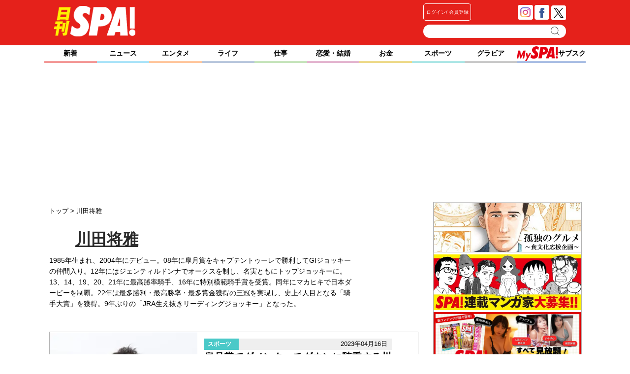

--- FILE ---
content_type: text/html; charset=UTF-8
request_url: https://nikkan-spa.jp/spa_comment_people/%E5%B7%9D%E7%94%B0%E5%B0%86%E9%9B%85
body_size: 23257
content:
<!DOCTYPE html>
<html dir="ltr" lang="ja" xmlns:og="http://ogp.me/ns#">
<head>


        <link rel="apple-touch-icon" href="https://nikkan-spa.jp/wp-content/themes/dayspa_2017/apple-touch-icon-180x180.png">
        <link rel="icon" href="https://nikkan-spa.jp/wp-content/themes/dayspa_2017/favicon.ico"/>
    <!-- Google Tag Manager -->
    <script>(function(w,d,s,l,i){w[l]=w[l]||[];w[l].push({'gtm.start':
    new Date().getTime(),event:'gtm.js'});var f=d.getElementsByTagName(s)[0],
    j=d.createElement(s),dl=l!='dataLayer'?'&l='+l:'';j.async=true;j.src=
    'https://www.googletagmanager.com/gtm.js?id='+i+dl;f.parentNode.insertBefore(j,f);
    })(window,document,'script','dataLayer','GTM-W9KJL8W');</script>
    <!-- End Google Tag Manager -->
    <meta charset="UTF-8" />
    <title>
         川田将雅 | 記事一覧 | 日刊SPA!
    </title>
    <meta name="copyright" content="&copy;扶桑社" />
    <meta name="mixi-check-robots" content="noimage">
    <meta name="cXenseParse:pageclass" content="frontpage"/>
    <meta name="cXenseParse:recs:recommendable" content="false" />
    <meta property="og:locale" content="ja_JP" />
    <meta property="og:site_name" content="日刊SPA!" />
    <meta property="og:url" content="https://nikkan-spa.jp/spa_comment_people/%E5%B7%9D%E7%94%B0%E5%B0%86%E9%9B%85" />
    <meta property="og:title" content=" 川田将雅 | 記事一覧 | 日刊SPA!"/>
    <meta property="og:type" content="website" />
    <meta property="og:image" content="/wp-content/themes/dayspa/static/img/fbimg.png" />
    <meta property="fb:app_id" content="245329482260717" />
    <link rel="canonical" href="https://nikkan-spa.jp/spa_comment_people/川田将雅" />
    <link rel="apple-touch-icon" href="/wp-content/themes/dayspa/static/img/apple-touch-icon.png">
    <link rel="shortcut icon" href="/wp-content/themes/dayspa/static/img/favicon.ico" />
    <link rel="profile" href="http://gmpg.org/xfn/11" />
    <link rel="stylesheet" type="text/css" media="all" href="https://nikkan-spa.jp/wp-content/themes/dayspa_2017/static/css/reset.css?20151119_1" />
    <link rel="stylesheet" type="text/css" media="all" href="https://nikkan-spa.jp/wp-content/themes/dayspa_2017/static/css/style.css?1754456389" />
    <link rel="stylesheet" href="//maxcdn.bootstrapcdn.com/font-awesome/4.4.0/css/font-awesome.min.css">

    <link rel="pingback" href="https://nikkan-spa.jp/xmlrpc.php" />
    <link href="https://plus.google.com/104029019402983388967" rel="publisher" />

<!-- META Tags added by Add-Meta-Tags WordPress plugin. Get it at: http://www.g-loaded.eu/ -->
<meta name="description" content=" 川田将雅|記事一覧|日刊SPA!" />
<meta property="og:description" content=" 川田将雅|記事一覧|日刊SPA!" />


<meta name="robots" content="max-image-preview:large" />
<link rel='dns-prefetch' href='//s.w.org' />
<link rel="alternate" type="application/rss+xml" title="日刊SPA! &raquo; フィード" href="https://nikkan-spa.jp/feed" />
<link rel="alternate" type="application/rss+xml" title="日刊SPA! &raquo; コメントフィード" href="https://nikkan-spa.jp/comments/feed" />
<link rel="alternate" type="application/rss+xml" title="日刊SPA! &raquo; 川田将雅  のフィード" href="https://nikkan-spa.jp/spa_comment_people/%e5%b7%9d%e7%94%b0%e5%b0%86%e9%9b%85/feed" />
<link rel='stylesheet' id='wp-block-library-css'  href='https://nikkan-spa.jp/wp-includes/css/dist/block-library/style.min.css?ver=6.0.2' type='text/css' media='all' />
<style id='global-styles-inline-css' type='text/css'>
body{--wp--preset--color--black: #000000;--wp--preset--color--cyan-bluish-gray: #abb8c3;--wp--preset--color--white: #ffffff;--wp--preset--color--pale-pink: #f78da7;--wp--preset--color--vivid-red: #cf2e2e;--wp--preset--color--luminous-vivid-orange: #ff6900;--wp--preset--color--luminous-vivid-amber: #fcb900;--wp--preset--color--light-green-cyan: #7bdcb5;--wp--preset--color--vivid-green-cyan: #00d084;--wp--preset--color--pale-cyan-blue: #8ed1fc;--wp--preset--color--vivid-cyan-blue: #0693e3;--wp--preset--color--vivid-purple: #9b51e0;--wp--preset--gradient--vivid-cyan-blue-to-vivid-purple: linear-gradient(135deg,rgba(6,147,227,1) 0%,rgb(155,81,224) 100%);--wp--preset--gradient--light-green-cyan-to-vivid-green-cyan: linear-gradient(135deg,rgb(122,220,180) 0%,rgb(0,208,130) 100%);--wp--preset--gradient--luminous-vivid-amber-to-luminous-vivid-orange: linear-gradient(135deg,rgba(252,185,0,1) 0%,rgba(255,105,0,1) 100%);--wp--preset--gradient--luminous-vivid-orange-to-vivid-red: linear-gradient(135deg,rgba(255,105,0,1) 0%,rgb(207,46,46) 100%);--wp--preset--gradient--very-light-gray-to-cyan-bluish-gray: linear-gradient(135deg,rgb(238,238,238) 0%,rgb(169,184,195) 100%);--wp--preset--gradient--cool-to-warm-spectrum: linear-gradient(135deg,rgb(74,234,220) 0%,rgb(151,120,209) 20%,rgb(207,42,186) 40%,rgb(238,44,130) 60%,rgb(251,105,98) 80%,rgb(254,248,76) 100%);--wp--preset--gradient--blush-light-purple: linear-gradient(135deg,rgb(255,206,236) 0%,rgb(152,150,240) 100%);--wp--preset--gradient--blush-bordeaux: linear-gradient(135deg,rgb(254,205,165) 0%,rgb(254,45,45) 50%,rgb(107,0,62) 100%);--wp--preset--gradient--luminous-dusk: linear-gradient(135deg,rgb(255,203,112) 0%,rgb(199,81,192) 50%,rgb(65,88,208) 100%);--wp--preset--gradient--pale-ocean: linear-gradient(135deg,rgb(255,245,203) 0%,rgb(182,227,212) 50%,rgb(51,167,181) 100%);--wp--preset--gradient--electric-grass: linear-gradient(135deg,rgb(202,248,128) 0%,rgb(113,206,126) 100%);--wp--preset--gradient--midnight: linear-gradient(135deg,rgb(2,3,129) 0%,rgb(40,116,252) 100%);--wp--preset--duotone--dark-grayscale: url('#wp-duotone-dark-grayscale');--wp--preset--duotone--grayscale: url('#wp-duotone-grayscale');--wp--preset--duotone--purple-yellow: url('#wp-duotone-purple-yellow');--wp--preset--duotone--blue-red: url('#wp-duotone-blue-red');--wp--preset--duotone--midnight: url('#wp-duotone-midnight');--wp--preset--duotone--magenta-yellow: url('#wp-duotone-magenta-yellow');--wp--preset--duotone--purple-green: url('#wp-duotone-purple-green');--wp--preset--duotone--blue-orange: url('#wp-duotone-blue-orange');--wp--preset--font-size--small: 13px;--wp--preset--font-size--medium: 20px;--wp--preset--font-size--large: 36px;--wp--preset--font-size--x-large: 42px;}.has-black-color{color: var(--wp--preset--color--black) !important;}.has-cyan-bluish-gray-color{color: var(--wp--preset--color--cyan-bluish-gray) !important;}.has-white-color{color: var(--wp--preset--color--white) !important;}.has-pale-pink-color{color: var(--wp--preset--color--pale-pink) !important;}.has-vivid-red-color{color: var(--wp--preset--color--vivid-red) !important;}.has-luminous-vivid-orange-color{color: var(--wp--preset--color--luminous-vivid-orange) !important;}.has-luminous-vivid-amber-color{color: var(--wp--preset--color--luminous-vivid-amber) !important;}.has-light-green-cyan-color{color: var(--wp--preset--color--light-green-cyan) !important;}.has-vivid-green-cyan-color{color: var(--wp--preset--color--vivid-green-cyan) !important;}.has-pale-cyan-blue-color{color: var(--wp--preset--color--pale-cyan-blue) !important;}.has-vivid-cyan-blue-color{color: var(--wp--preset--color--vivid-cyan-blue) !important;}.has-vivid-purple-color{color: var(--wp--preset--color--vivid-purple) !important;}.has-black-background-color{background-color: var(--wp--preset--color--black) !important;}.has-cyan-bluish-gray-background-color{background-color: var(--wp--preset--color--cyan-bluish-gray) !important;}.has-white-background-color{background-color: var(--wp--preset--color--white) !important;}.has-pale-pink-background-color{background-color: var(--wp--preset--color--pale-pink) !important;}.has-vivid-red-background-color{background-color: var(--wp--preset--color--vivid-red) !important;}.has-luminous-vivid-orange-background-color{background-color: var(--wp--preset--color--luminous-vivid-orange) !important;}.has-luminous-vivid-amber-background-color{background-color: var(--wp--preset--color--luminous-vivid-amber) !important;}.has-light-green-cyan-background-color{background-color: var(--wp--preset--color--light-green-cyan) !important;}.has-vivid-green-cyan-background-color{background-color: var(--wp--preset--color--vivid-green-cyan) !important;}.has-pale-cyan-blue-background-color{background-color: var(--wp--preset--color--pale-cyan-blue) !important;}.has-vivid-cyan-blue-background-color{background-color: var(--wp--preset--color--vivid-cyan-blue) !important;}.has-vivid-purple-background-color{background-color: var(--wp--preset--color--vivid-purple) !important;}.has-black-border-color{border-color: var(--wp--preset--color--black) !important;}.has-cyan-bluish-gray-border-color{border-color: var(--wp--preset--color--cyan-bluish-gray) !important;}.has-white-border-color{border-color: var(--wp--preset--color--white) !important;}.has-pale-pink-border-color{border-color: var(--wp--preset--color--pale-pink) !important;}.has-vivid-red-border-color{border-color: var(--wp--preset--color--vivid-red) !important;}.has-luminous-vivid-orange-border-color{border-color: var(--wp--preset--color--luminous-vivid-orange) !important;}.has-luminous-vivid-amber-border-color{border-color: var(--wp--preset--color--luminous-vivid-amber) !important;}.has-light-green-cyan-border-color{border-color: var(--wp--preset--color--light-green-cyan) !important;}.has-vivid-green-cyan-border-color{border-color: var(--wp--preset--color--vivid-green-cyan) !important;}.has-pale-cyan-blue-border-color{border-color: var(--wp--preset--color--pale-cyan-blue) !important;}.has-vivid-cyan-blue-border-color{border-color: var(--wp--preset--color--vivid-cyan-blue) !important;}.has-vivid-purple-border-color{border-color: var(--wp--preset--color--vivid-purple) !important;}.has-vivid-cyan-blue-to-vivid-purple-gradient-background{background: var(--wp--preset--gradient--vivid-cyan-blue-to-vivid-purple) !important;}.has-light-green-cyan-to-vivid-green-cyan-gradient-background{background: var(--wp--preset--gradient--light-green-cyan-to-vivid-green-cyan) !important;}.has-luminous-vivid-amber-to-luminous-vivid-orange-gradient-background{background: var(--wp--preset--gradient--luminous-vivid-amber-to-luminous-vivid-orange) !important;}.has-luminous-vivid-orange-to-vivid-red-gradient-background{background: var(--wp--preset--gradient--luminous-vivid-orange-to-vivid-red) !important;}.has-very-light-gray-to-cyan-bluish-gray-gradient-background{background: var(--wp--preset--gradient--very-light-gray-to-cyan-bluish-gray) !important;}.has-cool-to-warm-spectrum-gradient-background{background: var(--wp--preset--gradient--cool-to-warm-spectrum) !important;}.has-blush-light-purple-gradient-background{background: var(--wp--preset--gradient--blush-light-purple) !important;}.has-blush-bordeaux-gradient-background{background: var(--wp--preset--gradient--blush-bordeaux) !important;}.has-luminous-dusk-gradient-background{background: var(--wp--preset--gradient--luminous-dusk) !important;}.has-pale-ocean-gradient-background{background: var(--wp--preset--gradient--pale-ocean) !important;}.has-electric-grass-gradient-background{background: var(--wp--preset--gradient--electric-grass) !important;}.has-midnight-gradient-background{background: var(--wp--preset--gradient--midnight) !important;}.has-small-font-size{font-size: var(--wp--preset--font-size--small) !important;}.has-medium-font-size{font-size: var(--wp--preset--font-size--medium) !important;}.has-large-font-size{font-size: var(--wp--preset--font-size--large) !important;}.has-x-large-font-size{font-size: var(--wp--preset--font-size--x-large) !important;}
</style>
<link rel='stylesheet' id='contact-form-7-css'  href='https://nikkan-spa.jp/wp-content/plugins/contact-form-7/includes/css/styles.css?ver=5.7.1' type='text/css' media='all' />
<link rel='stylesheet' id='toc-screen-css'  href='https://nikkan-spa.jp/wp-content/plugins/table-of-contents-plus/screen.min.css?ver=1509' type='text/css' media='all' />
<script type='text/javascript' src='https://nikkan-spa.jp/wp-includes/js/jquery/jquery.min.js?ver=3.6.0' id='jquery-core-js'></script>
<script type='text/javascript' src='https://nikkan-spa.jp/wp-includes/js/jquery/jquery-migrate.min.js?ver=3.3.2' id='jquery-migrate-js'></script>
<link rel="https://api.w.org/" href="https://nikkan-spa.jp/wp-json/" /><style>.wp-block-gallery.is-cropped .blocks-gallery-item picture{height:100%;width:100%;}</style><script>
    async function processJwtAndSetCookie() {
    const jwtMatch = document.cookie.match(/__utp=([^;]+)/);
    if (!jwtMatch) {
        console.log("ログインしていません。");
        return;
    }

    const jwt = jwtMatch[1];
    console.log("JWT found: " + jwt);

    let decoded;
    try {
        decoded = jwt_decode(jwt);
        console.log("JWT decoded: ", decoded);
    } catch (error) {
        console.error("JWTのデコード中にエラーが発生しました: " + error.message);
        return;
    }

    const emailWithoutPlus = decoded.email.replace(/(\+.*)?@/, '@');
    console.log("Email without plus: " + emailWithoutPlus);

    let hashHex;
    try {
        const hash = CryptoJS.SHA256(emailWithoutPlus);
        hashHex = hash.toString(CryptoJS.enc.Hex);
    } catch (error) {
        console.error("SHA-256ハッシュ化中にエラーが発生しました: " + error.message);
        return;
    }

    try {
        setCookie('_d_uuid', hashHex, 365);
    } catch (error) {
        console.error("クッキーの設定中にエラーが発生しました: " + error.message);
    }
}

// クッキーに値を書き込む関数
function setCookie(name, value, days) {
    const d = new Date();
    d.setTime(d.getTime() + (days * 24 * 60 * 60 * 1000));
    const expires = "expires=" + d.toUTCString();
    document.cookie = name + "=" + value + ";" + expires + ";path=/";
}

window.onload = processJwtAndSetCookie;

    </script>
<!-- この URL で利用できる AMP HTML バージョンはありません。 -->
<script type="application/ld+json">
    {
        "@context": "https://schema.org",
        "@type": "ProfilePage",
        "mainEntity": {
            "@type": "Person",
            "name": "川田将雅",
            "description": "1985年生まれ、2004年にデビュー。08年に皐月賞をキャプテントゥーレで勝利してGIジョッキーの仲間入り。12年にはジェンティルドンナでオークスを制し、名実ともにトップジョッキーに。13、14、19、20、21年に最高勝率騎手、16年に特別模範騎手賞を受賞。同年にマカヒキで日本ダービーを制覇。22年は最多勝利・最高勝率・最多賞金獲得の三冠を実現し、史上4人目となる「騎手大賞」を獲得。9年ぶりの「JRA生え抜きリーディングジョッキー」となった。"
        }
    }
</script>
<link rel="icon" href="/wp-content/uploads/2021/09/cropped-spalogo-32x32.jpg" sizes="32x32" />
<link rel="icon" href="/wp-content/uploads/2021/09/cropped-spalogo-192x192.jpg" sizes="192x192" />
<link rel="apple-touch-icon" href="/wp-content/uploads/2021/09/cropped-spalogo-180x180.jpg" />
<meta name="msapplication-TileImage" content="/wp-content/uploads/2021/09/cropped-spalogo-270x270.jpg" />
    <script type="text/javascript" src="/wp-content/themes/dayspa/static/js/slide.js"></script>
    <script type="text/javascript" src="https://nikkan-spa.jp/wp-content/themes/dayspa_2017/static/js/javascript.js"></script>
<div class="ad-widget widget_text"style="margin-top:0px;margin-right:0px;margin-bottom:0px;margin-left:0px;"><script type="application/javascript" 
src="//anymind360.com/js/6608/ats.js"></script>
<script async src="https://securepubads.g.doubleclick.net/tag/js/gpt.js"></script>
<script>
  window.googletag = window.googletag || {cmd: []};
  googletag.cmd.push(function() {
    googletag.defineSlot('/83555300,19661753/fusosha/nikkanSPA/SPA_PC_all_header', [[970, 250], [970, 90], [1, 1], [728, 90]], 'SPA_PC_all_header').addService(googletag.pubads());
    googletag.defineSlot('/83555300,19661753/fusosha/nikkanSPA/SPA_PC_all_right1st', [[300, 600], [160, 600], [300, 250], [120, 600]], 'SPA_PC_all_right1st').addService(googletag.pubads());
    googletag.defineSlot('/83555300,19661753/fusosha/nikkanSPA/SPA_PC_all_right2nd', [[300, 250], [300, 600], [160, 600], [120, 600]], 'SPA_PC_all_right2nd').addService(googletag.pubads());
    googletag.pubads().enableSingleRequest();
    googletag.pubads().collapseEmptyDivs();
    googletag.enableServices();
  });
</script></div><div class="ad-widget widget_text"style="margin-top:0px;margin-right:0px;margin-bottom:0px;margin-left:0px;"><script async src="https://pagead2.googlesyndication.com/pagead/js/adsbygoogle.js?client=ca-pub-2364439630300423"
     crossorigin="anonymous"></script></div><div class="ad-widget widget_text"><script type="text/javascript" src="//csm.cxpublic.com/Fusosha.js"></script></div><div class="ad-widget widget_text"><script type="text/javascript">var vc_sid="3306292"</script>
<script type="text/javascript" src="//vpj.valuecommerce.com/vcparam_pvd.js" async></script></div>
<script>
    tp = window["tp"] || [];
    tp.push(["setTags", ["川田将雅"]]);
</script>

<!-- Piano Script Start -->
<!-- Piano Scriptブロック時表示モーダル（CLOSEボタンあり） -->
<div id="tpModal" class="pi_modal" style="display:none;position:absolute;z-index:9999999;left:0;top:0;width:100%;height:100%;overflow:auto;background-color:#333;opacity:0.90;">
  <div class="pi_content" style="position:relative;text-align:center;color:black;background-color:white;opacity:1;margin:150px auto 0 auto;width:80%;padding:20px;min-height:150px;border:1px solid black;">
    <h3><p>コンテンツブロックが有効であることを検知しました。</p></h3>
    <p>このサイトを利用するには、コンテンツブロック機能（広告ブロック機能を持つ機能拡張等）を無効にしてページを再読み込みしてください </p>
    <div class="pi_close" style="display:block;position:absolute;top:0.5rem;right:1rem;cursor:pointer;">✕</div>
  </div>
</div>
<script src="https://cdnjs.cloudflare.com/ajax/libs/promise-polyfill/8.2.0/polyfill.min.js" integrity="sha512-YK+bAjUuYdjPksbGQIIIsUn5hgYFsc+nXgx21Wwby9Mv+rJd8WZH2FRe1RdlTjFu1vxlGia9/RqmUMcZtX+BrA==" crossorigin="anonymous"></script>
<!-- Piano Composer Script -->
<script>
var tp=window.tp||[];
//(AID, is Production?, tpscript loading timeout sec(default:15sec, off:0))
(function(h,f,c){tp.push(["setUseTinypassAccounts",!1]);f?(tp.push(["setSandbox",!1]),tp.push(["setEndpoint","https://buy-ap.piano.io/api/v3"]),tp.push(["setPianoIdUrl","https://id-ap.piano.io"]),tp.push(["setEspEndpoint","https://api-esp-ap.piano.io"])):tp.push(["setSandbox",!0]);c=Number.isInteger(c)?parseInt(c):15;(new Promise(function(a,d){var b=document.createElement("script");b.type="text/javascript";b.async=!0;b.src=(f?"//experience-ap.piano.io":"//sandbox.piano.io")+"/xbuilder/experience/load?aid="+h;b.onload=function(){window.tpLoaded?a():d(!0)};b.onerror=function(){d(!0)};var e=document.querySelector("script");e.parentNode.insertBefore(b,e)})).then(function(){return new Promise(function(a,d){0==c?a():function(b,e){function g(){window.tp&&tp.isInitialized?a():k++>e?d(!0):setTimeout(g,b)}var k=0;setTimeout(g,b)}(1E3*c/20,20)})})["catch"](function(a){a&&(a=document.querySelector("#tpModal"))&&(a.style.display="block",(a=document.querySelector(".pi_close"))&&a.addEventListener("click",function(){document.querySelector("#tpModal").style.display="none"}))})
})("xia87zI8pj", true);
</script>
<!-- Piano Script End -->
<script>
// ADブロッカー検出スクリプト
(function(d,c){d.cookie = "__adblocker=; expires=Thu, 01 Jan 1970 00:00:00 GMT; path=/";var j=function(adblocker){var t=new Date;t.setTime(t.getTime()+60*5*1E3);d.cookie="__adblocker="+(adblocker?"true":"false")+"; expires="+t.toUTCString()+"; path=/"};var s=d.createElement(c);s.async=true;s.src="//www.npttech.com/advertising.js";s.onerror=function(){j(true);};var b=d.getElementsByTagName(c)[0];b.parentNode.insertBefore(s,b)})(document,"script");</script>
<!-- モーダル -->
<script>
tp = window["tp"] || [];
tp.push(["init", function() {
document.getElementById("piano-login").onclick = function(){
tp.pianoId.show ({
screen : "login",
loggedIn: function() {
$chk= tp.pianoId.isUserValid();
if($chk){
jQuery('.piano_button input.login').attr('checked',true);
}else{
jQuery('.piano_button input.not-login').attr('checked',true);
}
}
});
};
}]);
</script>
    <script type="text/javascript" src="https://cdnjs.cloudflare.com/ajax/libs/lazysizes/5.3.2/lazysizes.min.js"></script>
    <script src="https://cdnjs.cloudflare.com/ajax/libs/lazysizes/5.1.2/plugins/unveilhooks/ls.unveilhooks.min.js"></script>
</head>
    <body>
        <!-- Google Tag Manager (noscript) -->
        <noscript><iframe src="https://www.googletagmanager.com/ns.html?id=GTM-W9KJL8W"
        height="0" width="0" style="display:none;visibility:hidden"></iframe></noscript>
        <!-- End Google Tag Manager (noscript) -->

<div id="headerContainer" class="main-color">
    <div id="header">
        <div class="headerInner">
            <span class="logo">
                <a href="https://nikkan-spa.jp/">
                    <h1 class="dayspa_logo">
                        <svg>
                            <image id="header_logo" width="165" height="62"  alt="日刊SPA!" xlink:href="[data-uri]"/>
                        </svg>
                    </h1>
                </a>
            </span>
            <div class="header-right">
                <div class="first">
                    <div class="piano_button">
    <form>
        <div>
            <input type="radio" class="not-login" name="piano" checked="checked">
            <label id="piano-login">
                <div>
                    ログイン
                </div>
                <div>
                    会員登録
                </div>
            </label>
        </div>
        <div>
            <input type="radio" class="login" name="piano">
            <a href="/mypage"><label id="mypage">マイページ</label></a>
        </div>
    </form>
</div>
                    <div class="headsocial" data-cx-area="head">
                        <span class="ih_instagram" data-cx-social="instagram">
                            <a href="https://www.instagram.com/weekly_spa_/" target="_blank"><img loading="lazy" src="https://nikkan-spa.jp/wp-content/themes/dayspa_2017/static/img/sns_instagram.png" alt="Instagram"></a>
                        </span>
                        <span class="ih_facebook" data-cx-social="facebook">
                            <a href="//www.facebook.com/weeklySPA" target="_blank"><img loading="lazy" src="https://nikkan-spa.jp/wp-content/themes/dayspa_2017/static/img/sns_facebook.png" alt="facebook"></a>
                        </span>
                        <span class="ih_twitter" data-cx-social="twitter">
                            <a href="//twitter.com/weekly_SPA" target="_blank"><img loading="lazy" src="https://nikkan-spa.jp/wp-content/themes/dayspa_2017/static/img/sns_x.svg" alt="Twitter"></a>
                        </span>
                        <!--
                <span class="ih_line">
                    <a href="" target="_blank"><img loading="lazy" src="https://nikkan-spa.jp/wp-content/themes/dayspa_2017/static/img/sns_line.png"></a>
                </span>
                -->
                    </div>
                </div>
                <div class="secand">
                    <div class="formSearch">
                        <form method="get" id="searchform" action="https://nikkan-spa.jp/">
                            <input type="text" id="s" name="s">
                            <input type="hidden" id="orderby" name="orderby" value="date">
                            <input type="hidden" id="orderby" name="orderby" value="date">
                            <input type="hidden" value="-1" name="cat" />
                            <button type="submit" class="button lazyload" data-bg="https://nikkan-spa.jp/wp-content/themes/dayspa_2017/img/search.png" style="background: no-repeat 0 5px;">
                                    検索
                            </button>
                        </form>
                    </div>
                </div>
            </div>
        </div>
    </div>
</div>

<div class="category-list">
    <div class="category">
        <a href="https://nikkan-spa.jp">
            <div class="home ">
                新着
            </div>
            <div class="category-under-line main-color"></div>
        </a>
        <a href="https://nikkan-spa.jp/category/news">
            <div class="news ">
                ニュース            </div>
            <div class="category-under-line category-news"></div>
        </a>
        <a href="https://nikkan-spa.jp/category/entame">
            <div class="entame ">
                エンタメ            </div>
            <div class="category-under-line category-entame"></div>
        </a>
        <a href="https://nikkan-spa.jp/category/zatsugaku">
            <div class="zatsugaku ">
                ライフ            </div>
            <div class="category-under-line category-zatsugaku"></div>
        </a>
        <a href="https://nikkan-spa.jp/category/r-30">
            <div class="r-30 ">
                仕事            </div>
            <div class="category-under-line category-r-30"></div>
        </a>
        <a href="https://nikkan-spa.jp/category/wedding">
            <div class="wedding ">
                恋愛・結婚            </div>
            <div class="category-under-line category-wedding"></div>
        </a>
        <a href="https://nikkan-spa.jp/category/money">
            <div class="money ">
                お金            </div>
            <div class="category-under-line category-money"></div>
        </a>
        <a href="https://nikkan-spa.jp/category/sports">
            <div class="sports ">
                スポーツ            </div>
            <div class="category-under-line category-sports"></div>
        </a>
        <a href="//myspa.nikkan-spa.jp/s-gravure/">
            <div class="digital">
                グラビア
            </div>
            <div class="category-under-line category-digital"></div>
        </a>
        <a href="//myspa.nikkan-spa.jp" class="global-myspa">
            <div class="home">
                <img src="/wp-content/themes/common/view/myspa_logo.svg">
                サブスク
            </div>
            <div class="category-under-line limited"></div>
        </a>
    </div>
</div>
        <!--## mainContent/ ##-->
        <div class="mainColumn ">
            <div class="mainColumnBannerArea"><!-- /83555300/fusosha/nikkanSPA/SPA_PC_all_header -->
<div id='SPA_PC_all_header' style='min-width: 728px; min-height: 90px;'>
  <script>
    googletag.cmd.push(function() { googletag.display('SPA_PC_all_header'); });
  </script>
</div><style>
body {
    border-bottom: 94px solid #e5211b;
}
</style></div>
            <div class="mainColumnInner Horizontal">
                <div class="main-content">
                    <!-- パンくず -->
<div id="breadcrumbs" itemprop="itemListElement" itemscope="" itemtype="https://schema.org/ListItem">
<span>
        <a itemprop="item" href="https://nikkan-spa.jp">

        <span itemprop="name">
            トップ
        </span>
        </a>

    <meta itemprop="position" content="1" />
</span>
<span>
        <a itemprop="item" href="/spa_comment_people/川田将雅">

        <span itemprop="name">
            川田将雅
        </span>
        </a>

    <meta itemprop="position" content="2" />
</span></div>
<!-- パンくず -->
<script type="application/ld+json">
    {
        "@context": "https://schema.org",
        "@type": "BreadcrumbList",
        "itemListElement": [
    {
        "@type": "ListItem",
        "position": 1,
        "name": "トップ",
        "item": "https://nikkan-spa.jp"
    },    {
        "@type": "ListItem",
        "position": 2,
        "name": "川田将雅",
        "item": "/spa_comment_people/川田将雅"
    }        ]
    }
</script>
<div id="mainContent" role="main">

<div class="author">
    <div class="writer-container">
        <div class="Horizontal">
           <a href="https://nikkan-spa.jp/spa_comment_people/%e5%b7%9d%e7%94%b0%e5%b0%86%e9%9b%85">
                <div class="writer-info">
                    <div class="writer-img lazyload" data-bg="">
                    </div>
                    <div class="writer-name">
                         川田将雅                    </div>
                </div>
            </a>
        </div>
        <div class="writer-prof">
1985年生まれ、2004年にデビュー。08年に皐月賞をキャプテントゥーレで勝利してGIジョッキーの仲間入り。12年にはジェンティルドンナでオークスを制し、名実ともにトップジョッキーに。13、14、19、20、21年に最高勝率騎手、16年に特別模範騎手賞を受賞。同年にマカヒキで日本ダービーを制覇。22年は最多勝利・最高勝率・最多賞金獲得の三冠を実現し、史上4人目となる「騎手大賞」を獲得。9年ぶりの「JRA生え抜きリーディングジョッキー」となった。        </div>
        <div class="writer-promo">
        </div>
    </div>
</div>
<div class="post-list">

<div class="posts-box">    <div class="post-div Horizontal">
        <a href="https://nikkan-spa.jp/1902151">
            <div class="thumbnail">
                <div class="img_div lazyload" data-bg="/wp-content/uploads/2023/04/HASI0308-300x240.jpg" style="
                        width: 100%;
                        height: 100%;
                        ">
                </div>
            </div>
        </a>
        <div class="post-text">
            <div>
                <div class="Horizontal post-bar">

                    
    <div class="category-icon category-sports">
        スポーツ
    </div>
                    <div class="content-date">2023年04月16日</div>
                </div>
            </div>
            <div class="entry-item">
                <a href="https://nikkan-spa.jp/1902151">
                    <div class="entry-title"><h2>皐月賞でダノンタッチダウンに騎乗する川田将雅が“仕事人間”から変わった理由</h2>
                    </div>
                    <div class="entry-content">
　ご存知の通り、競馬はギャンブルです。 　世の中には、あまりいいイメージを抱いていない方がいることも...                    </div>
                </a>
            </div>


            <a href="https://nikkan-spa.jp/spa_comment_people/%e5%b7%9d%e7%94%b0%e5%b0%86%e9%9b%85">
                <div class="writer-info">
                    <div class="writer-img img_div lazyload" data-bg=""></div>
                    <div class="writer-name">川田将雅</div>
                </div>
            </a>
        </div>
    </div>

    <div class="post-div Horizontal">
        <a href="https://nikkan-spa.jp/1896833">
            <div class="thumbnail">
                <div class="img_div lazyload" data-bg="/wp-content/uploads/2023/03/L8A3552-300x240.jpg" style="
                        width: 100%;
                        height: 100%;
                        ">
                </div>
            </div>
        </a>
        <div class="post-text">
            <div>
                <div class="Horizontal post-bar">

                    
    <div class="category-icon category-money">
        お金
    </div>
                    <div class="content-date">2023年04月02日</div>
                </div>
            </div>
            <div class="entry-item">
                <a href="https://nikkan-spa.jp/1896833">
                    <div class="entry-title"><h2>「競馬のことに関しては絶対に嘘をつかない」ドバイWCを制した川田将雅の本音</h2>
                    </div>
                    <div class="entry-content">
人気ジョッキーの川田将雅氏　写真／橋本健　ご存知の通り、競馬はギャンブルです。 　世の中には、あまり...                    </div>
                </a>
            </div>


            <a href="https://nikkan-spa.jp/spa_comment_people/%e5%b7%9d%e7%94%b0%e5%b0%86%e9%9b%85">
                <div class="writer-info">
                    <div class="writer-img img_div lazyload" data-bg=""></div>
                    <div class="writer-name">川田将雅</div>
                </div>
            </a>
        </div>
    </div>

</div>
<div class="pager-num">
    <div class="Horizontal">
    </div>
</div>


<!-- false -->


<!-- cached_time=2025-12-10 20:02:16 name:popular_series_DAYSPA-1724-->
    <div id="series" class="popular-series">
        <div class="head main-color">日刊SPA!の人気連載</div>
        <div class="popular-series-box">
            <div class="popular-series-line Horizontal">
            <a href="https://nikkan-spa.jp/spa_series_group_name/%e8%aa%b0%e3%81%8c%e7%82%ba%e3%81%ab%e3%81%8b%e6%9b%b8%e3%81%8f%ef%bd%9e%e5%8c%97%e9%96%a2%e6%9d%b1%e3%81%ae%e5%b1%b1%e3%81%ae%e4%b8%8a%e3%81%8b%e3%82%89%ef%bd%9e">
                <div class="popular-series-item Horizontal">
                                        <div class="popular-series-img lazyload" data-bg="/wp-content/uploads/2024/05/20240515194218h-80x70.jpg">
                    </div>
                    <div class="popular-series-name">
                        誰が為にか書く～北関東の山の上から～                    </div>
                </div>
            </a>
            <a href="https://nikkan-spa.jp/spa_series_group_name/%e3%83%95%e3%82%a1%e3%82%b9%e3%83%88%e3%83%95%e3%82%a1%e3%83%83%e3%82%b7%e3%83%a7%e3%83%b3%e3%80%81%e5%85%a8%e9%83%a8%e8%b2%b7%e3%81%a3%e3%81%a6%e3%81%bf%e3%81%9f">
                <div class="popular-series-item Horizontal">
                                        <div class="popular-series-img lazyload" data-bg="/wp-content/uploads/2020/04/c064e03762b2b926408026a91253525f-80x70.png">
                    </div>
                    <div class="popular-series-name">
                        ファストファッション、全部買ってみた                    </div>
                </div>
            </a>
            <a href="https://nikkan-spa.jp/spa_series_group_name/%e3%82%bc%e3%83%ad%e6%81%8b%e6%84%9b-%e3%80%9c%e7%b5%8c%e9%a8%93%e5%80%a4%e3%82%bc%e3%83%ad%e3%81%8b%e3%82%89%e5%ad%a6%e3%81%b6%e6%81%8b%e6%84%9b%e8%ac%9b%e5%ba%a7%e3%80%9c">
                <div class="popular-series-item Horizontal">
                                        <div class="popular-series-img lazyload" data-bg="/wp-content/uploads/2022/08/sakaiyataichi-80x70.jpg">
                    </div>
                    <div class="popular-series-name">
                        ゼロ恋愛 〜経験値ゼロから学ぶ恋愛講座〜／堺屋大地                    </div>
                </div>
            </a>
            </div>                <div class="popular-series-line Horizontal">            <a href="https://nikkan-spa.jp/spa_series_group_name/%e7%be%8e%e5%a5%b3%e5%9c%b0%e5%9b%b3">
                <div class="popular-series-item Horizontal">
                                        <div class="popular-series-img lazyload" data-bg="/wp-content/uploads/2023/09/bijomapbanner-80x70.jpg">
                    </div>
                    <div class="popular-series-name">
                        美女地図                    </div>
                </div>
            </a>
            <a href="https://nikkan-spa.jp/spa_series_group_name/%e3%82%b0%e3%83%a9%e3%83%93%e3%82%a2%e3%83%b3%e9%ad%82">
                <div class="popular-series-item Horizontal">
                                        <div class="popular-series-img lazyload" data-bg="/wp-content/uploads/2023/09/gravianbanner-80x70.jpg">
                    </div>
                    <div class="popular-series-name">
                        グラビアン魂                    </div>
                </div>
            </a>
            <a href="https://nikkan-spa.jp/spa_series_group_name/%e7%be%8e%e5%a5%b3%e6%a4%9c%e7%b4%a2">
                <div class="popular-series-item Horizontal">
                                        <div class="popular-series-img lazyload" data-bg="">
                    </div>
                    <div class="popular-series-name">
                        美女検索                    </div>
                </div>
            </a>
            </div>                <div class="popular-series-line Horizontal">            <a href="https://nikkan-spa.jp/spa_series_group_name/%e3%82%a4%e3%83%b3%e3%82%bf%e3%83%93%e3%83%a5%e3%83%bc%e9%80%a3%e8%bc%89%e3%80%8e%e3%82%a8%e3%83%83%e3%82%b8%e3%81%aa%e4%ba%ba%e3%80%85%e3%80%8f">
                <div class="popular-series-item Horizontal">
                                        <div class="popular-series-img lazyload" data-bg="/wp-content/uploads/2024/07/eh003-80x70.png">
                    </div>
                    <div class="popular-series-name">
                        インタビュー連載『エッジな人々』                    </div>
                </div>
            </a>
            <a href="https://nikkan-spa.jp/spa_series_group_name/%e8%b2%a7%e5%9b%b0%e6%9d%b1%e5%a4%a7%e7%94%9f%e3%83%bb%e5%b8%83%e6%96%bd%e5%b7%9d%e5%a4%a9%e9%a6%ac">
                <div class="popular-series-item Horizontal">
                                        <div class="popular-series-img lazyload" data-bg="/wp-content/uploads/2020/08/AdobeStock_255498089-768x512-80x70.jpg">
                    </div>
                    <div class="popular-series-name">
                        貧困東大生・布施川天馬                    </div>
                </div>
            </a>
            <a href="https://nikkan-spa.jp/spa_series_group_name/%e7%b5%8c%e6%b8%88%e3%83%ac%e3%83%9d%e3%83%bc%e3%82%bf%e3%83%bcx%e9%8a%80%e5%ba%a7no-1%e3%83%9b%e3%82%b9%e3%83%86%e3%82%b9%e3%83%bb%e5%b1%b1%e5%b4%8e%e3%81%bf%e3%81%bb">
                <div class="popular-series-item Horizontal">
                                        <div class="popular-series-img lazyload" data-bg="/wp-content/uploads/2025/09/mihoyamazaki2250904b01-scaled-e1759215280342.jpg">
                    </div>
                    <div class="popular-series-name">
                        経済レポーター×銀座No.1ホステス・山崎みほ                    </div>
                </div>
            </a>
        </div>
        <span class="right-more">
            <a href="/series">
                <div class="button">
                    連載一覧を見る
                </div>
            </a>
        </span>
    </div>
</div>


<!-- false -->


<!-- popular_series_DAYSPA-1724 end -->

<!-- 0.337571 -->
                </div>
            </div>
        </div><!-- #content -->

        <div class="right">
            

<!-- false -->


<!-- cached_time=2025-12-11 05:02:00 name:sidebar_other-->
<!--## sideColumn2/ ##-->
            <div class="sidebar">

<div class="add_banner add_banner-16 border_on">
    <a href="https://nikkan-spa.jp/tag/%e5%ad%a4%e7%8b%ac%e3%81%ae%e3%82%b0%e3%83%ab%e3%83%a1%ef%bd%9e%e9%a3%9f%e6%96%87%e5%8c%96%e5%bf%9c%e6%8f%b4%e4%bc%81%e7%94%bb%ef%bd%9e" target="_blank">
        <img loading="lazy" src="/wp-content/uploads/2021/09/kodoku_top_banner.jpg" alt="孤独のグルメ～食文化応援企画～">
    </a>
</div>
<style>
.add_banner-16 img{
    border-color: #cccccc;
    border-width: 1px;
    width: calc(300px - calc(1px * 2));
}
</style>
<div class="add_banner add_banner-46">
    <a href="https://nikkan-spa.jp/2063651" target="_blank">
        <img loading="lazy" src="/wp-content/uploads/2025/03/manga_spa20250303.jpg" alt="SPA!連載マンガ家募集">
    </a>
</div>
    <style>
    .add_banner-46 img{
        width: 300px;
    }
    </style>
<div class="add_banner add_banner-35">
    <a href="https://nikkan-spa.jp/myspa/" target="_blank">
        <img loading="lazy" src="/wp-content/uploads/2025/04/0e6dd5733e8f0649334b75825d71baec.jpg" alt="MySPA！">
    </a>
</div>
    <style>
    .add_banner-35 img{
        width: 300px;
    }
    </style>

<!-- modified:2025-08-01 10:13:51 -->
<!-- cache   :2025-12-11 12:00:04-->
<!-- span    :7-->
<!-- category:none-->
<div class="ranking right-content-container">
    <div class="head main-color">
        <div class="rank-head-1">24時間更新</div>
        <div class="rank-head-2">人気ランキング</div>
    </div>
    <div class="rank-div">
        <div class="num"></div>
        <div class="rank-num-1 lazyload" data-bg="/wp-content/themes/dayspa_2017/static/img/ranking_num.png"></div>
        <div class="right-title">
            <a href="https://nikkan-spa.jp/2133341">
                <h3>
                    元ディーラー営業マンが暴露。ガソリン車と比較して「ハイブリッドカーはおすすめしな...                </h3>
                <div class="right-post-date">2025年12月08日</div>
            </a>
        </div>
    </div>
    <div class="rank-div">
        <div class="num"></div>
        <div class="rank-num-2 lazyload" data-bg="/wp-content/themes/dayspa_2017/static/img/ranking_num.png"></div>
        <div class="right-title">
            <a href="https://nikkan-spa.jp/2132872">
                <h3>
                    女性に慣れていない男性はだいたいしている「コミュニケーションの大失敗」ワースト1                </h3>
                <div class="right-post-date">2025年12月04日</div>
            </a>
        </div>
    </div>
    <div class="rank-div">
        <div class="num"></div>
        <div class="rank-num-3 lazyload" data-bg="/wp-content/themes/dayspa_2017/static/img/ranking_num.png"></div>
        <div class="right-title">
            <a href="https://nikkan-spa.jp/2132410">
                <h3>
                    A級戦犯・東條英機の曾孫が“東條という姓”と向き合えるようになるまで「父の世代は...                </h3>
                <div class="right-post-date">2025年12月05日</div>
            </a>
        </div>
    </div>
    <div class="rank-div">
        <div class="num"></div>
        <div class="rank-num-4 lazyload" data-bg="/wp-content/themes/dayspa_2017/static/img/ranking_num.png"></div>
        <div class="right-title">
            <a href="https://nikkan-spa.jp/2132743">
                <h3>
                    158kgのヒグマに襲われ、全身140針を縫う大けがを負った男性が語る一部始終「...                </h3>
                <div class="right-post-date">2025年12月07日</div>
            </a>
        </div>
    </div>
    <div class="rank-div">
        <div class="num"></div>
        <div class="rank-num-5 lazyload" data-bg="/wp-content/themes/dayspa_2017/static/img/ranking_num.png"></div>
        <div class="right-title">
            <a href="https://nikkan-spa.jp/2132401">
                <h3>
                    “元セクシー女優”が回想する「母にセクシー女優になった」と打ち明けた夜。「人気絶...                </h3>
                <div class="right-post-date">2025年12月09日</div>
            </a>
        </div>
    </div>
</div>
<div class="ad-widget widget_text"></div></div><div style="height:5px;"></div><div class="sidebar"><div></div><div class="ad-widget widget_text"><!-- /83555300/fusosha/nikkanSPA/SPA_PC_all_right1st -->
<div id='SPA_PC_all_right1st' style='min-width: 120px; min-height: 250px;'>
  <script>
    googletag.cmd.push(function() { googletag.display('SPA_PC_all_right1st'); });
  </script>
</div></div><div class="ad-widget widget_text"></div></div><div style="height:5px;"></div><div class="sidebar"><div></div>             <div class="new-post right-content-container">
                <div class="head main-color">
                    <h2>
                        新着記事
                    </h2>
                </div>
                <div class="right-content">
                    <div class="right-div">
                        <a href="https://nikkan-spa.jp/2134075">
                            <div class="right-title">
                                <h3>アイドルグループ「BNSI」、メンバーたちが大切にしてきた信念とは？</h3>
                                <div class="right-post-date">2025年12月10日</div>
                            </div>
                        </a>
                    </div>
                </div>
                <div class="right-content">
                    <div class="right-div">
                        <a href="https://nikkan-spa.jp/2131852">
                            <div class="right-title">
                                <h3>「捕獲したら殺すしかない」岩手県在住68歳男性が“クマ被害の実態”を語る。「山に放してもまた降りてくる」ワケ</h3>
                                <div class="right-post-date">2025年12月10日</div>
                            </div>
                        </a>
                    </div>
                </div>
                <div class="right-content">
                    <div class="right-div">
                        <a href="https://nikkan-spa.jp/2133023">
                            <div class="right-title">
                                <h3>新幹線で弁当の“飛び散った汁”を放置する男性を「見て見ぬふりはできない」汚れた床を自分で拭かせるまで</h3>
                                <div class="right-post-date">2025年12月10日</div>
                            </div>
                        </a>
                    </div>
                </div>
                <div class="right-content">
                    <div class="right-div">
                        <a href="https://nikkan-spa.jp/2131914">
                            <div class="right-title">
                                <h3>ペット不可の賃貸物件で「飼っていた痕跡を消して」特殊清掃業者が現実的にできること</h3>
                                <div class="right-post-date">2025年12月10日</div>
                            </div>
                        </a>
                    </div>
                </div>
                <div class="right-content">
                    <div class="right-div">
                        <a href="https://nikkan-spa.jp/2134099">
                            <div class="right-title">
                                <h3>銀座ホステスが明かす「なぜか嫌われてしまう人」の話し方に共通している特徴5選――大反響セレクション</h3>
                                <div class="right-post-date">2025年12月10日</div>
                            </div>
                        </a>
                    </div>
                </div>
            </div>
<div class="ad-widget widget_text"></div></div><div style="height:5px;"></div><div class="sidebar"><div></div><div class="ad-widget widget_text"></div></div><div style="height:5px;"></div><div class="sidebar"><div></div><div class="ad-widget widget_text"><!-- /83555300/fusosha/nikkanSPA/SPA_PC_all_right2nd -->
<div id='SPA_PC_all_right2nd' style='min-width: 120px; min-height: 250px;'>
  <script>
    googletag.cmd.push(function() { googletag.display('SPA_PC_all_right2nd'); });
  </script>
</div></div><div class="ad-widget widget_text"></div></div><div style="height:5px;"></div><div class="sidebar"><div></div><div class="affiliate_banner">
    <a href="https://liff.line.me/1391620050-3rOkaMqp/channel/am/oa-spa?utm_source=oa-spa&utm_medium=banner&utm_campaign=none&oa_id=oa-spa">
        <img loading="lazy" src="/wp-content/uploads/2022/08/oa-spa.png" alt="LINE">
    </a>
</div>
<div class="add_banner add_banner-52">
    <a href="https://mangaspa.nikkan-spa.jp/" target="_blank">
        <img loading="lazy" src="/wp-content/uploads/2025/09/mangaspa600x200.jpg" alt="マンガSPA!">
    </a>
</div>
    <style>
    .add_banner-52 img{
        width: 300px;
    }
    </style>
<div class="add_banner add_banner-65">
    <a href="https://mangaspa.nikkan-spa.jp/series/b8686a211ebfa" target="_blank">
        <img loading="lazy" src="/wp-content/uploads/2025/11/20250916133253871E79550821D50AC9E2BEA0FD35F285283.jpg" alt="令和のおもちゃ ウーピン">
    </a>
</div>
    <style>
    .add_banner-65 img{
        width: 300px;
    }
    </style>
<div class="add_banner add_banner-64">
    <a href="https://mangaspa.nikkan-spa.jp/episodes/05fed9bc8fa9f" target="_blank">
        <img loading="lazy" src="/wp-content/uploads/2025/12/202512081245518651B9C03EC90735C96D3ABACB3016612B7-lg.jpg" alt="今日も嫁が見つからない。">
    </a>
</div>
    <style>
    .add_banner-64 img{
        width: 300px;
    }
    </style>
<div class="add_banner add_banner-66">
    <a href="https://mangaspa.nikkan-spa.jp/episodes/6a1202e31f436" target="_blank">
        <img loading="lazy" src="/wp-content/uploads/2025/12/202511261535162753B769D20BC8A29781E74918195CB3E15-lg.jpg" alt="トムライガール冥衣">
    </a>
</div>
    <style>
    .add_banner-66 img{
        width: 300px;
    }
    </style>
<div class="add_banner add_banner-62">
    <a href="https://nikkan-spa.jp/2131782" target="_blank">
        <img loading="lazy" src="/wp-content/uploads/2025/12/witer_seminner_second_20260116_wide.jpg" alt="AI時代を生き抜く！“聞き出す力を身につける”ライター養成講座">
    </a>
</div>
    <style>
    .add_banner-62 img{
        width: 300px;
    }
    </style>
        <div class="club right-content-container">
            <a href="/tag/孤独のグルメ～食文化応援企画～">
                <div class="head main-color">
                    孤独のグルメ～食文化応援企画～
                </div>
            </a>
            <div class="right-content Horizontal">
                <div class="right-div">
                    <div class="right-title">
                        <a href="https://nikkan-spa.jp/1954147">
                            <h3>ビール２：黒ビール１。人気の『マルエフ』を「ワンサード」で飲んでみた！</h3>
                        </a>
                    </div>
                    <div class="right-post-date">2023年11月20日</div>
<div class="Sponsored">PR</div>                </div>
            </div>
            <div class="right-content Horizontal">
                <div class="right-div">
                    <div class="right-title">
                        <a href="https://nikkan-spa.jp/1928902">
                            <h3>美味しいビールで酷暑を乗り切ろう！孤独のグルメ原作者が熊本の名店で『マルエフ』を味わう</h3>
                        </a>
                    </div>
                    <div class="right-post-date">2023年08月10日</div>
<div class="Sponsored">PR</div>                </div>
            </div>
            <div class="right-content Horizontal">
                <div class="right-div">
                    <div class="right-title">
                        <a href="https://nikkan-spa.jp/1874759">
                            <h3>『孤独のグルメ』のオリジナル デジタルトレカがもらえる！「ひとり飯をみんなで楽しむプロジェクト」の第一弾がスタート！</h3>
                        </a>
                    </div>
                    <div class="right-post-date">2022年12月02日</div>
                </div>
            </div>
</div>        <div class="club right-content-container">
            <a href="/tag/hbol">
                <div class="head main-color">
                    HARBOR BUSINESS Online 一覧
                </div>
            </a>
            <div class="right-content Horizontal">
                <div class="right-div">
                    <div class="right-title">
                        <a href="https://nikkan-spa.jp/1990163">
                            <h3>中国「秘密警察」が日本人にも接触。日本のカルト教団なども監視か</h3>
                        </a>
                    </div>
                    <div class="right-post-date">2024年04月04日</div>
                </div>
            </div>
            <div class="right-content Horizontal">
                <div class="right-div">
                    <div class="right-title">
                        <a href="https://nikkan-spa.jp/1983279">
                            <h3>サッカーW杯日朝平壌決戦の行方。カギは定期便と人的往来再開か</h3>
                        </a>
                    </div>
                    <div class="right-post-date">2024年03月06日</div>
                </div>
            </div>
            <div class="right-content Horizontal">
                <div class="right-div">
                    <div class="right-title">
                        <a href="https://nikkan-spa.jp/1977441">
                            <h3>政治の犠牲になった能登地震＜著述家・菅野完＞</h3>
                        </a>
                    </div>
                    <div class="right-post-date">2024年02月09日</div>
                </div>
            </div>
</div>        <div class="club right-content-container">
            <a href="/tag/kspa">
                <div class="head main-color">
                    勝SPA！一覧
                </div>
            </a>
            <div class="right-content Horizontal">
                <div class="right-div">
                    <div class="right-title">
                        <a href="https://nikkan-spa.jp/2133264">
                            <h3>＜チャンピオンズC＞3歳勢が断然人気も「危険な人気馬」が多すぎる理由…武豊×メイショウハリオの大駆けに期待できるか</h3>
                        </a>
                    </div>
                    <div class="right-post-date">2025年12月05日</div>
                </div>
            </div>
            <div class="right-content Horizontal">
                <div class="right-div">
                    <div class="right-title">
                        <a href="https://nikkan-spa.jp/2131718">
                            <h3>＜ジャパンC＞“内枠が圧倒的に有利”なのに「クロワデュノールは半信半疑」のワケ。競馬プロが語る「紐穴で狙っている馬」</h3>
                        </a>
                    </div>
                    <div class="right-post-date">2025年11月29日</div>
                </div>
            </div>
            <div class="right-content Horizontal">
                <div class="right-div">
                    <div class="right-title">
                        <a href="https://nikkan-spa.jp/2131640">
                            <h3>＜ジャパンC＞マスカレードボール勝利の条件は…3歳馬「天皇賞・秋→ジャパンC」連勝は“至難の業”といえるワケ</h3>
                        </a>
                    </div>
                    <div class="right-post-date">2025年11月28日</div>
                </div>
            </div>
</div>        <div class="club right-content-container">
            <a href="/tag/副業">
                <div class="head main-color">
                    はじめての副業一覧
                </div>
            </a>
            <div class="right-content Horizontal">
                <div class="right-div">
                    <div class="right-title">
                        <a href="https://nikkan-spa.jp/2130113">
                            <h3>「手取りは16万円。生活が苦しくて…」下着を売る27歳女性の悲しき事情…「夫との離婚資金を貯めたい」38歳女性も</h3>
                        </a>
                    </div>
                    <div class="right-post-date">2025年11月23日</div>
                </div>
            </div>
            <div class="right-content Horizontal">
                <div class="right-div">
                    <div class="right-title">
                        <a href="https://nikkan-spa.jp/2107296">
                            <h3>たった4日のアルバイトで3.5kgの減量に成功。「多くの人がリピーターとして参加する」その魅力とは</h3>
                        </a>
                    </div>
                    <div class="right-post-date">2025年11月07日</div>
                </div>
            </div>
            <div class="right-content Horizontal">
                <div class="right-div">
                    <div class="right-title">
                        <a href="https://nikkan-spa.jp/2123865">
                            <h3>歯科医師は詐欺師のカモに？マネーリテラシーの低い高収入者ほど投資詐欺に狙われる</h3>
                        </a>
                    </div>
                    <div class="right-post-date">2025年10月22日</div>
                </div>
            </div>
</div><div class="add_banner add_banner-41">
    <a href="https://agnostri.co.jp/" target="_blank">
        <img loading="lazy" src="/wp-content/uploads/2024/09/20240411125712-1.jpg" alt="東京にビルを持とう。">
    </a>
</div>
    <style>
    .add_banner-41 img{
        width: 300px;
    }
    </style>
<div class="add_banner add_banner-13">
    <a href="https://nikkan-spa.jp/tag/%e5%a4%a7%e4%ba%ba%e3%81%ae%e5%81%a5%e5%ba%b7%e9%81%93" target="_blank">
        <img loading="lazy" src="/wp-content/uploads/2021/02/kenkoc-e1590730702474.jpg" alt="大人の健康道">
    </a>
</div>
    <style>
    .add_banner-13 img{
        width: 300px;
    }
    </style>
<div class="add_banner add_banner-18">
    <a href="https://nikkan-spa.jp/tag/%e7%94%b7%e3%81%ae%e8%ba%ab%e3%81%a0%e3%81%97%e3%81%aa%e3%81%bf" target="_blank">
        <img loading="lazy" src="/wp-content/uploads/2020/06/midashinamiAT-e1591868120312.jpg" alt="男の身だしなみ">
    </a>
</div>
    <style>
    .add_banner-18 img{
        width: 300px;
    }
    </style>
        <div class="club right-content-container">
            <a href="/tag/募集">
                <div class="head main-color">
                    募集
                </div>
            </a>
            <div class="right-content Horizontal">
                <div class="right-div">
                    <div class="right-title">
                        <a href="https://nikkan-spa.jp/2113318">
                            <h3>週刊SPA!編集部　コミック編集者募集！</h3>
                        </a>
                    </div>
                    <div class="right-post-date">2025年08月20日</div>
                </div>
            </div>
            <div class="right-content Horizontal">
                <div class="right-div">
                    <div class="right-title">
                        <a href="https://nikkan-spa.jp/2113324">
                            <h3>SPA!Web編集部　編集者募集！</h3>
                        </a>
                    </div>
                    <div class="right-post-date">2025年08月20日</div>
                </div>
            </div>
            <div class="right-content Horizontal">
                <div class="right-div">
                    <div class="right-title">
                        <a href="https://nikkan-spa.jp/2012464">
                            <h3>女子SPA！「佐伯ポインティ新連載」不倫にまつわるお話を聞かせてくれる女性を募集中！</h3>
                        </a>
                    </div>
                    <div class="right-post-date">2024年06月28日</div>
                </div>
            </div>
</div>                <div class="infomation right-content-container">
                    <div class="head main-color">
                        インフォメーション
                    </div>
<div class="right-content Horizontal">
    <div class="right-div">
        <a href="https://nikkan-spa.jp/2133756">
            <div class="right-title">
                <h3>限定サイン色紙＆Amazonギフトカードなどが当たる！「マンガSPA!」豪華プレゼント祭り、今だけ開催中！</h3>
            </div>
            <div class="right-post-date">2025年12月10日</div>
        </a>
    </div>
</div>
<div class="right-content Horizontal">
    <div class="right-div">
        <a href="https://nikkan-spa.jp/2133247">
            <div class="right-title">
                <h3>「あまつまりな」のセクシーな秘蔵カットを大放出！週刊SPA!のサブスク「MySPA!」続々更新中！初回は初月99円で読み放題</h3>
            </div>
            <div class="right-post-date">2025年12月05日</div>
        </a>
    </div>
</div>
<div class="right-content Horizontal">
    <div class="right-div">
        <a href="https://nikkan-spa.jp/2024903">
            <div class="right-title">
                <h3>【SPA!FES 2025】出演アイドル史上最多の68組！タイムテーブルをついに公開します!!</h3>
            </div>
            <div class="right-post-date">2025年11月26日</div>
        </a>
    </div>
</div>
</div><div class="weekry-spa right-content-container">
    <div class="head main-color">
        週刊SPA! 最新号
    </div>
    <div class="boxSide1Content">
        <div class="books">
            <a href="https://nikkan-spa.jp/magazine/2133616"><img loading="lazy" src="/wp-content/uploads/2025/12/hb25121623_01.jpg" alt="週刊SPAの表紙画像"></a>
        </div>
        <div class="side1Magazine">
            <div class="date">週刊SPA！12／16・23合併号（12／9発売）</div>
            <div class="text">上西 怜</div>
            <div class="button-area">
                <a href="https://www.amazon.co.jp/s/ref=as_li_ss_tl?_encoding=UTF8&camp=247&creative=7399&field-author=%E9%80%B1%E5%88%8ASPA!%E7%B7%A8%E9%9B%86%E9%83%A8&linkCode=ur2&search-alias=digital-text&sort=relevancerank&tag=daylyspa-22" target="_blank">
                    <div class="button">
                        Amazonで購入する
                    </div>
                </a>
                <a class="btSubscrible" href="/subscription">
                    <div class="button">
                        定期購読する
                    </div>
                </a>
                <div class="backnum">
                    <a href="/magazine">
                        バックナンバーはこちら
                    </a>
                </div>
            </div>
        </div>
    </div>
</div>
<div class="books right-content-container">
    <a href="/books">
        <div class="head main-color">
            SPA! 最新の関連書籍一覧
        </div>
    </a>

    <div class="center">
        <div class="book">
            <a href="https://nikkan-spa.jp/books/2126409">
<img width="140"  src="/wp-content/uploads/2025/12/91PJdac1xtL._SY425_-140x198.jpg" class="attachment-gravure-thumbnail size-gravure-thumbnail wp-post-image" alt="孤独のグルメ満腹セレクション　おかわり！" loading="lazy" srcset="/wp-content/uploads/2025/12/91PJdac1xtL._SY425_-140x198.jpg 140w, /wp-content/uploads/2025/12/91PJdac1xtL._SY425_-160x226.jpg 160w, /wp-content/uploads/2025/12/91PJdac1xtL._SY425_-105x149.jpg 105w, /wp-content/uploads/2025/12/91PJdac1xtL._SY425_.jpg 301w" sizes="(max-width: 140px) 100vw, 140px" />                <div class="booktext">
                    孤独のグルメ満腹セレクション　おかわり！                </div>
            </a>
        </div>
        <div class="book">
            <a href="https://nikkan-spa.jp/books/2108241">
<img width="140"  src="/wp-content/uploads/2025/10/614l35geCkL._SY522_-127x207.jpg" class="attachment-gravure-thumbnail size-gravure-thumbnail wp-post-image" alt="アメリカ合理主義の限界" loading="lazy" srcset="/wp-content/uploads/2025/10/614l35geCkL._SY522_-127x207.jpg 127w, /wp-content/uploads/2025/10/614l35geCkL._SY522_-300x491.jpg 300w, /wp-content/uploads/2025/10/614l35geCkL._SY522_-147x240.jpg 147w, /wp-content/uploads/2025/10/614l35geCkL._SY522_-91x149.jpg 91w, /wp-content/uploads/2025/10/614l35geCkL._SY522_.jpg 319w" sizes="(max-width: 127px) 100vw, 127px" />                <div class="booktext">
                    アメリカ合理主義の限界                </div>
            </a>
        </div>
    </div>
</div>
<div class="right-sidebar"><!--SPA!関連書籍-->			<div class="textwidget">            <div class="bookbacknumber">
                <a href="/spa_related_book_taxonomy/spa関連書籍">
                    <div class="button">
                        関連書籍バックナンバーはこちら
                    </div>
                </a>
                <a class="allbookbacknumber" href="/books">
                    <div class="button">
                        全バックナンバーはこちら
                    </div>
                </a>
            </div>
<div style="height:20px"></div></div>
		</div><div class="add_banner add_banner-5">
    <a href="https://www.amazon.co.jp/stores/author/B0DM57DYWG/allbooks" target="_blank">
        <img loading="lazy" src="/wp-content/uploads/2020/02/spa_dsal.jpg" alt="ＳＰＡ！デジタル写真集">
    </a>
</div>
    <style>
    .add_banner-5 img{
        width: 300px;
    }
    </style>

            </div>
            <div class="sidebar-under">

<div class="add_banner add_banner-3">
    <a href="https://www.mbs.jp/shinitai_yoruni/" target="_blank">
        <img loading="lazy" src="/wp-content/uploads/2020/01/sb00000123.jpg" alt="死にたい夜にかぎって">
    </a>
</div>
    <style>
    .add_banner-3 img{
        width: 300px;
    }
    </style>
<div class="right-sidebar-under"><!--俺の夜、バカサイ_バナー枠-->			<div class="textwidget"><div class="banner">
    <div class="yoru">
        <a href="/yoru">
            <img src="/wp-content/uploads/2021/02/yoru.jpg">
        </a>
    </div>
    <div class="bakasai">
        <a href="/bakasai">
            <img src="/wp-content/uploads/2021/02/bakasai.jpg">
        </a>
    </div>
    <div class="bakuchi">
        <a href="/bakuchi">
            <img src="/wp-content/uploads/2021/02/bakuchi.jpg">
        </a>
    </div>
    <div class="present">
        <a href="/present">
            <img src="/wp-content/themes/dayspa_2017/img/spa_prezent.png">
        </a>
    </div>
</div></div>
		</div>
            </div>

<div class="ad-widget widget_text"style="margin-top:0px;margin-right:0px;margin-bottom:0px;margin-left:0px;"><script async src="https://yads.c.yimg.jp/js/yads-async.js"></script>

<div id="ad1">
</div>
<script>
(function (window) {
window.YJ_YADS = window.YJ_YADS || { tasks: [] };
window.YJ_YADS.tasks.push(
{
yads_ad_ds: '58252_205780',
yads_parent_element: 'ad1'
}
);
})(window);
</script></div>

<!-- false -->


<!-- sidebar_other end -->

<!-- 0.044415 -->
        </div>
    </div>
        </div>

<!--## /wrapper ##-->
<!--## /container ##-->

<div class="footer main-color">
    <div class="footerInner">
        <div class="page-top">
            <div  class="for_top">▲ PAGE TOP</div>
        </div>
        <div class="logo">
            <h1><img loading="lazy" src="https://nikkan-spa.jp/wp-content/themes/dayspa_2017/static/img/footer_logo.png" alt="日刊SPA!"></h1>
        </div>
<div class="footerlink">


<!-- false -->


<!-- cached_time=2025-12-10 20:02:26 name:フッタリンク_PC-->
    <a href="https://nikkan-spa.jp/ad" target="_blank">
        広告掲載について
    </a>&nbsp;&nbsp;&nbsp;|&nbsp;&nbsp;&nbsp;
    <a href="https://nikkan-spa.jp/about" target="_blank">
        日刊SPA！について
    </a>&nbsp;&nbsp;&nbsp;|&nbsp;&nbsp;&nbsp;
    <a href="https://nikkan-spa.jp/%e3%83%8b%e3%83%a5%e3%83%bc%e3%82%b9%e6%8f%90%e4%be%9b%e5%85%88">
        ニュース提供先
    </a>&nbsp;&nbsp;&nbsp;|&nbsp;&nbsp;&nbsp;
    <a href="https://nikkan-spa.jp/tag/pr" target="_blank">
        PR記事一覧
    </a>&nbsp;&nbsp;&nbsp;|&nbsp;&nbsp;&nbsp;
    <a href="https://nikkan-spa.jp/writer_recruitment" target="_blank">
        ライター・執筆者募集
    </a>&nbsp;&nbsp;&nbsp;|&nbsp;&nbsp;&nbsp;
    <a href="https://nikkan-spa.jp/privacy_plicy" target="_blank">
        プライバシーポリシー
    </a>&nbsp;&nbsp;&nbsp;|&nbsp;&nbsp;&nbsp;
    <a href="https://nikkan-spa.jp/cookiepolicy" target="_blank">
        Cookie使用について
    </a>&nbsp;&nbsp;&nbsp;|&nbsp;&nbsp;&nbsp;
    <a href="https://www.fusosha.co.jp/profile/copyright.html" target="_blank">
        著作権について
    </a>&nbsp;&nbsp;&nbsp;|&nbsp;&nbsp;&nbsp;
    <a href="https://www.fusosha.co.jp/" target="_blank">
        運営会社
    </a>&nbsp;&nbsp;&nbsp;|&nbsp;&nbsp;&nbsp;
    <a href="https://nikkan-spa.jp/spa_use" target="_blank">
        記事使用について
    </a>&nbsp;&nbsp;&nbsp;|&nbsp;&nbsp;&nbsp;
    <a href="https://nikkan-spa.jp/inquiry" target="_blank">
        お問い合わせ
    </a>&nbsp;&nbsp;&nbsp;|&nbsp;&nbsp;&nbsp;
    <a href="https://nikkan-spa.jp/myspa/faq/">
        よくある質問
    </a>


<!-- false -->


<!-- フッタリンク_PC end -->

<!-- 0.0013059999999996 -->
</div>
<br>
<div class="link_title">扶桑社Webメディア</div>
<div class="footerlink">


<!-- false -->


<!-- cached_time=2025-12-10 20:02:26 name:扶桑社WEBメディア_PC-->
    <a href="https://joshi-spa.jp/" target="_blank">
        女子SPA！
    </a>&nbsp;&nbsp;&nbsp;|&nbsp;&nbsp;&nbsp;
    <a href="https://tennenseikatsu.jp/" target="_blank">
        天然生活
    </a>&nbsp;&nbsp;&nbsp;|&nbsp;&nbsp;&nbsp;
    <a href="https://esse-online.jp/" target="_blank">
        ESSE ONLINE
    </a>&nbsp;&nbsp;&nbsp;|&nbsp;&nbsp;&nbsp;
    <a href="https://esse-online.jp/list/sumai" target="_blank">
        日刊Sumai
    </a>&nbsp;&nbsp;&nbsp;|&nbsp;&nbsp;&nbsp;
    <a href="https://colorfuru.jp/" target="_blank">
        カラふる
    </a>&nbsp;&nbsp;&nbsp;|&nbsp;&nbsp;&nbsp;
    <a href="https://kodokuno-gourmet.jp/" target="_blank">
        孤独のグルメ
    </a>&nbsp;&nbsp;&nbsp;|&nbsp;&nbsp;&nbsp;
    <a href="https://mamor-web.jp/" target="_blank">
        MAMOR-WEB
    </a>&nbsp;&nbsp;&nbsp;|&nbsp;&nbsp;&nbsp;
    <a href="https://mangaspa.nikkan-spa.jp/" target="_blank">
        マンガSPA!
    </a>


<!-- false -->


<!-- 扶桑社WEBメディア_PC end -->

<!-- 0.00090699999999799 -->
</div>
        <address>
            <div class="Copyright">
                <a href="https://www.fusosha.co.jp/" target="_blank">
                    Copyright 2025 FUSOSHA All Right Reserved.
                </a>
            </div>
        </address>
    </div>
</div><!-- #footer -->

<script async src="https://www.instagram.com/static/bundles/es6/EmbedSDK.js/2fe3a16f6aeb.js"></script>
<script type='text/javascript' src='https://nikkan-spa.jp/wp-content/plugins/contact-form-7/includes/swv/js/index.js?ver=5.7.1' id='swv-js'></script>
<script type='text/javascript' id='contact-form-7-js-extra'>
/* <![CDATA[ */
var wpcf7 = {"api":{"root":"https:\/\/nikkan-spa.jp\/wp-json\/","namespace":"contact-form-7\/v1"}};
/* ]]> */
</script>
<script type='text/javascript' src='https://nikkan-spa.jp/wp-content/plugins/contact-form-7/includes/js/index.js?ver=5.7.1' id='contact-form-7-js'></script>
<script type='text/javascript' id='toc-front-js-extra'>
/* <![CDATA[ */
var tocplus = {"visibility_show":"show","visibility_hide":"hide","width":"Auto"};
/* ]]> */
</script>
<script type='text/javascript' src='https://nikkan-spa.jp/wp-content/plugins/table-of-contents-plus/front.min.js?ver=1509' id='toc-front-js'></script>
<script type='text/javascript' src='https://cdn.jsdelivr.net/npm/jwt-decode/build/jwt-decode.min.js?ver=6.0.2' id='jwt-js'></script>
<script type='text/javascript' src='https://cdn.jsdelivr.net/npm/crypto-js@4.0.0/crypto-js.js?ver=6.0.2' id='crypto-js'></script>
<script type="text/javascript" src="https://nikkan-spa.jp/wp-content/themes/dayspa_2017/static/js/jquery.spatw.js" charset="utf-8"></script>
<script type="text/javascript">
jQuery(function(){
    jQuery('#spa-twitter').spatw();

    if(jQuery.browser.msie && jQuery.browser.version < 9) {
        jQuery('.social > .google').remove();
        jQuery('#header .ih_google').remove();
    }
});
</script>
<div id="fb-root"></div>
<script async defer crossorigin="anonymous" src="https://connect.facebook.net/ja_JP/sdk.js#xfbml=1&version=v19.0" nonce="IelnbnxW"></script>
<!-- facebook -->
<!-- custom_body_bottom_tag -->
<!-- End custom_body_bottom_tag -->
<!-- backtotop -->
<script>
jQuery(function () {
    jQuery(window).scroll(function () {
        if (jQuery(this).scrollTop() > 300) {
            jQuery('.backtotop').fadeIn();
        }else{
            jQuery('.backtotop').fadeOut();
        }
    });

    jQuery('.backtotop').click(function () {
        jQuery('body,html').animate({
            scrollTop: 0
        }, 800);
        return false;
    });
});
</script>
<!-- End backtotop -->
</body>
</html>


--- FILE ---
content_type: text/html; charset=utf-8
request_url: https://www.google.com/recaptcha/api2/aframe
body_size: 267
content:
<!DOCTYPE HTML><html><head><meta http-equiv="content-type" content="text/html; charset=UTF-8"></head><body><script nonce="kYcbuomv8xYZ3pIxDmsuhQ">/** Anti-fraud and anti-abuse applications only. See google.com/recaptcha */ try{var clients={'sodar':'https://pagead2.googlesyndication.com/pagead/sodar?'};window.addEventListener("message",function(a){try{if(a.source===window.parent){var b=JSON.parse(a.data);var c=clients[b['id']];if(c){var d=document.createElement('img');d.src=c+b['params']+'&rc='+(localStorage.getItem("rc::a")?sessionStorage.getItem("rc::b"):"");window.document.body.appendChild(d);sessionStorage.setItem("rc::e",parseInt(sessionStorage.getItem("rc::e")||0)+1);localStorage.setItem("rc::h",'1765396956922');}}}catch(b){}});window.parent.postMessage("_grecaptcha_ready", "*");}catch(b){}</script></body></html>

--- FILE ---
content_type: text/css
request_url: https://nikkan-spa.jp/wp-content/themes/dayspa_2017/static/css/style.css?1754456389
body_size: 11755
content:
@charset "UTF-8";
/* breadcrumbs */

#breadcrumbs>span:not(:last-child):after{
    content: ">";
    font-weight: 500;
}

#breadcrumbs span{
    font-weight: 700;
}

#breadcrumbs a>span {
    font-weight: 500;
}

#breadcrumbs,
#breadcrumbs a,
#breadcrumbs a:visited {
    margin: 10px 0;
    word-break: break-all;
    font-size: 13px;
    font-weight: 500;
    line-height: 18px;
    text-align: left;
}

/* breadcrumbs */

strong, b {
    font-weight: bold;
}

.main-column {
    position: inherit;
}

.more-post {
    margin-bottom: 49px;
}

.books img {
    margin-top: 20px;
}

.sidebar img {
    max-width: 300px;
}

.sidebar .books img {
    max-width: 250px;
}

.rank-num-1 {
    background-position-y: 0px;
}

.rank-num-2 {
    background-position-y: -77px;
    margin-top: 6.35px;
}

.rank-num-3 {
    background-position-y: -152px;
}

.rank-num-4 {
    background-position-y: -241px;
}

.rank-num-5 {
    background-position-y: -316px;
}

.rank-num-6 {
    background-position-y: -392px;
}

.rank-num-7 {
    background-position-y: -466px;
}

.rank-num-8 {
    background-position-y: -547px;
}

.rank-num-9 {
    background-position-y: -624px;
}

.rank-num-10 {
    background-position-y: -700px;
}

.rank-num-1,
.rank-num-2,
.rank-num-3 {
    height: 41px;
}

.rank-num-4,
.rank-num-5,
.rank-num-6,
.rank-num-7,
.rank-num-8,
.rank-num-9,
.rank-num-10 {
    height: 17px;
    top: 16px;
}

.ranking-header {
    text-align: center;
    height: 67px;
}

.rank-head-2 {
    font-size: 18px;
    font-weight: bold;
}

.right-more {
    text-align: center;
}

.right-content {
    width: 275px;
    margin: 0 13px;
    margin: 11px 11px 0px 11px;
    border-bottom: #e8e8e8 solid 2px;
    padding-bottom: 11px;
}

.right-content:last-of-type {
    border: none;
}

.right-div>h3 {
    margin: 0;
    -webkit-margin-before: 0em;
    -webkit-margin-after: 0em;
    font-weight: initial;
    display: initial;
}

.right-content-container {
    margin-bottom: 9px;
}

.right-sidebar {
    margin-bottom: -7px;
}

.bold {
    font-weight: bold;
}

.boxSide1Content {
    text-align: center;
}

h1 {
    margin: 0;
}

div.post-container div a h3 {
    color: #000000;
    font-size: 20px;
    font-weight: 700;
    line-height: 30px;
    text-align: left;
    margin-left: 10px;
}

.aligncenter,
img.aligncenter {
    clear: both;
    display: block;
    margin-left: auto;
    margin-right: auto;
}

.alignright,
img.alignright {
    display: inline;
    float: right;
    margin-left: 24px;
    margin-top: 4px;
}

.ad-area p {
    display: inline-flex;
    width: 100%;
    text-align: center;
    margin: 30px auto;
}

.ad-area .textwidget .Horizontal,
.ad-area2 .textwidget .Horizontal,
.ad-area .textwidget,
.ad-area2 .textwidget {
    width: 100%;
}

#pc_teads br {
    display: none;
}

.ad-area p>* {
    margin: auto;
}

.posts-box>.ad-widget,
.ad-area>.ad-widget,
.ad-area2>.ad-widget,
.ad-area>.textwidget,
.ad-area2>.textwidget,
.ad-area>.textwidget p,
.ad-area2>.textwidget p {
    width: 100%;
    display: flex;
    margin-bottom: 4px;
    padding-bottom: 20px;
    padding-top: 20px;
    justify-content: space-around;
}

.ad-area>.ad-widget br,
.ad-area2>.ad-widget br,
.ad-area>.textwidget>br,
.ad-area2>.textwidget>br,
.ad-area>.textwidget p>br,
.ad-area2>.textwidget p>br {
    display: none;
}

.ad-widget.widget_text {
    display: flex;
    justify-content: space-evenly;
    align-items: center;
}

.ad-widget.widget_text,
.ad-widget{
    white-space: normal;
    display: flex;
    justify-content: center;
    align-items: center;
}

area2 {
    border: none;
}

.writer-box+div.ad-area,
.writer-box+div.ad-area2,
div.sns-box+div.ad-area,
div.sns-box+div.ad-area2,
div.post-content div.ad-area,
div.post-container div.ad-area,
div.post-content div.ad-area2,
div.post-container div.ad-area2 {
    border: none;
}

.post-content .modified,
#breadcrumbs ~ div .modified {
    display: flex;
    justify-content: flex-end;
    padding-right: .75em;
}

.mag-img {
    margin-right: 20px;
}

.subscribe>p {
    margin: 10px auto;
}

.type-spa_magazine {
    margin-bottom: 10px;
}

.post-text {
    margin-top: 13px;
    margin-left: 14px;
    width: 382px;
}

.Sponsored {
    position: absolute;
    bottom: 8px;
    right: 30px;
    color: #888888;
    font-size: 13px;
    font-weight: 700;
    line-height: 26px;
    text-align: right;
}

.panel:empty{
    display: none;
}

.panel .inner-pannel iframe {
    max-width: 100%
}

.panel .Sponsored {
    position: static;
}

.club .Sponsored {
    position: static;
}

.Sponsored.post {
    position: unset;
    margin-right: 20px;
}

.entry-item {
    position: relative;
}

.Horizontal {
    display: inline-flex;
}

.post-div {
    width: 100%;
    position: relative;
    height: 242px;
    border-bottom: solid 1px #b3b3b3;
}

[class^="ad-widget"]+.post-div,
[class^="ad-area"]+.post-div {
    border-top: solid 1px #b3b3b3;
}

.post-div+.post-div {
    margin-top: -2px;
}

.creditcard+.posts-box>.post-div:not(:first-of-type),
.fx .posts-box .post-div:not(:first-of-type),
.creditcard .posts-box .post-div:not(:first-of-type) {
    margin-top: 0px;
}

div:not(.inner-pannel)>.post-div:last-of-type {
    border-bottom: none;
}

.post-list:last-of-type {
    margin-top: 0px;
}

.panel+div.post-div {
    margin-top: 0px;
}

.ad-area .Horizontal>div,
.ad-area2 .Horizontal>div {
    margin: auto;
}

.post-div img {
    width: 100%;
}

.post-div .Horizontal {
    position: relative;
}

post-div .thumbnail {
    width: 304px;
    height: 243px;
}

.ad-area>div {
    margin: auto;
}

.panel .entry-title {
    width: 100%;
    margin-bottom: 20px;
}

.inner-pannel {
    width: 730px;
    margin: auto;
}

.panel .thumbnail {
    width: 688px;
    margin-top: 21px;
}

.panel .entry-item {
    margin-left: 21px;
}

.new {
    position: absolute;
    top: 14px;
    left: -6px;
}

.entry-item .Horizontal {
    position: relative;
}

#slide_show_inner #imgs_column {
    float: left;
    height: 262px;
}

#slide_show_inner #imgs_column .slide_under_post {
    width: 111px;
    height: 75px;
    margin-bottom: 11px;
}

#slide_show_inner #imgs_column a {
    width: 243px;
    height: 73px;
    display: inline-flex;
}

#slide_show_inner #imgs_column img {
    background-color: #232323;
}

#slide_box_wrapper {
    height: 240px;
    width: 730px;
    overflow: hidden;
}

#slide_box_wrapper,
#slide_left_arrow,
#slide_right_arrow {
    float: left;
}

#slide_left_arrow {
    width: 45px;
    height: 32px;
    margin: 115px 0px;
}

#slide_left_arrow img:hover,
#slide_right_arrow img:hover {
    cursor: pointer;
}

img.size-auto, img.size-full, img.size-large, img.size-medium, .attachment img {
    max-width: 100%;
    height: auto;
}

#slide_left_arrow,
#slide_right_arrow {
    position: absolute;
}

#slide_right_arrow {
    width: 33px;
    height: 32px;
    margin: 115px 0px 115px 21px;
    right: 0;
}

#slide_show {
    width: 730px;
    margin: 0 auto;
    background-color: #F4F8F5;
}

#slide_show_inner {
    margin: 0 auto;
    position: relative;
    width: 728px;
    border-style: solid;
    border-width: 1px;
    border-color: #b3b3b3;
}

.slide_box .slide_text {
    width: 390px;
    height: 241px;
    text-align: left;
    margin-bottom: 32px;
    margin: 0px 8px 10px 10px;
    float: right;
    padding-right: 21px;
    background: #fff;
}

.slide_box_inner {
    background: #fff;
}

div#slide_box_wrapper * {
    max-height: 240px;
}

a.slide_box_inner {
    height: 262px;
    width: 750px;
    display: block;
}

a.slide_box_inner:hover {
    opacity: 0.8;
}

.slide_box span {
    display: block;
}

.slide_box .slide_img img {
    max-height: unset;
    min-height: 240px;
    width: 300px;
    height: auto;
    background-color: #fff;
    position: absolute;
    top: 50%;
    transform: translateY(-50%);
}

.slide_box .slide_img {
    width: 300px;
    height: 240px;
    display: block;
    background-color: #FFFFFF;
    overflow-y: hidden;
}

.slide_box .slide_img {
    width: 300px;
    height: 240px;
    float: left;
}

.slidebox {
    width: 100%;
    margin: 0 auto;
    margin-bottom: 23px;
}

#imgs_column {
    display: inline-flex;
}

.short_content {
    width: 368px;
}

.slide_box span {
    display: table;
}

.slide_box {
    position: absolute;
    top: 0px;
}

.slide_box_inner {
    max-width: 730px;
}

#slide_show_inner {
    overflow: hidden;
    position: sticky;
    max-height: 337px;
}

.slide_under_post>a {
    display: inline-flex;
    width: 240px;
}

.date_cat_line {
    width: 83px;
    font-size: 13pt;
    color: rgba(255, 255, 255, 255);
    text-align: left;
}

span.short_content {
    margin-top: 18px;
    color: #000000;
    font-size: 14px;
    font-weight: 500;
    line-height: 26px;
    text-align: left;
}

.post-div .thumbnail,
.post-div .thumbnail img {
    width: 300px;
    height: 242px;
}

.slide_under_post {
    height: 80px;
    width: 243px;
    display: inline-flex;
    border: 1px;
    border: #E8E8E8 solid 1px;
}

.slide_text>.post-bar {
    width: 100%;
    margin-top: 22px;
}

.last-series {
    width: 730px;
    background-color: #f4f4f4;
    position: relative;
    margin: 20px auto;
}

.right {
    width: 301px;
    margin-left: 30px;
    margin-bottom: 20px;
    color: #000000;
}

.tag-name,
.search-word{
    margin: 41px 0;
    font-size: 32px;
    font-weight: 700;
    line-height: 28px;
    text-align: left;
}

.tag-name,
.search-word,
.category-name {
    color: #000000;
    text-align: left;
}

.category-name,
.tag-name{
    font-size: 20px;
}

.tag-name::before {
    content: "#";
}

.last-series>.title-text {
    padding: 22px 0 13px 22px;
    color: #000000;
    font-size: 16px;
    font-weight: 500;
    line-height: 28px;
    text-align: left;
}

.title-text {
    font-size: 10pt;
    color: rgba(0, 0, 0, 255);
    text-align: left;
}

.center {
    text-align: center;
}

.series-name {
    text-align: center;
    margin-top: 17px;
    bottom: 0px;
    width: 100%;
}

.post-container h2>*[id],
.post-container h2 {
    color: #000000;
    font-size: 24px;
    font-weight: 700;
    line-height: 32px;
    text-align: left;
}

p.wp-caption-text {
    text-align: left;
    background-color: #f4f4f4;
    margin: 0;
    margin-top: -9px;
    margin-right: 10px;
    padding: 9px 8px;
}

.post-title {
    margin-top: 20px;
    margin-bottom: 26px;
}

img {
    margin: 0;
    padding: 0;
}

.wp-caption p.wp-caption-text {
    color: #000000;
    font-size: 14px;
    margin-bottom: 30px;
}

.gallery .gallery-caption {
    color: #888;
    width: 90%;
    margin: auto;
    word-break: break-all;
    margin-top: initial;
    white-space: initial;
}

img[class*="wp-image-"] {
    margin-bottom: 0;
}

.wp-caption {
    color: #000000;
    font-size: 14px;
    font-weight: 500;
    line-height: 22px;
    text-align: left;
}

table {
    border-collapse: collapse;
    border-spacing: 0;
}

td,
th {
    padding: 0;
}

a {
    text-decoration: none;
    outline: none;
}

img.alignleft,
img.alignright,
img.aligncenter {
    margin-bottom: 12px;
}

.alignleft,
img.alignleft {
    display: inline;
    float: left;
    margin-right: 24px;
    margin-top: 4px;
}

.post-img {
    padding: 0 17px;
}

.under-line {
    height: 2px;
    width: 100%;
}

.writer-post-posts>div {
    font-size: 13pt;
    color: rgba(0, 0, 0, 255);
    text-align: left;
}

.rerated-posts {
    margin-bottom: 41px;
}

.popular-series-line {
    margin-top: 5px;
    display: inline-flex;
    width: 100%;
}

.popular-series-img {
    width: 80px;
    height: 70px;
    background-size: cover;
    background-position: center;
}

.series-img {
    width: 690px;
    height: 240px;
    margin: auto;
}

a:not(:first-child) div.popular-series-item{
    margin-left: 3px;
}

#popular-series  div.popular-series-name{
    font-size: 10.1pt;
    color: black;
}

div.popular-series-item {
    font-size: 10.1pt;
    text-align: left;
    width: 248px;
    height: 72px;
    background-color: #f4f4f4;
}

.popular-series {
    margin-bottom: 27px;
    margin-top: 40px;
}

.right-ad {
    top: 0;
    z-index: 1;
}

h3 {
    margin: 0;
    font-weight: initial;
}

.page-top {
    position: absolute;
    top: -39px;
    right: 0;
    font-family: Futura-Bold, 'Century Gothic', AdobeInvisFont, KozGoPr6N-Regular;
    font-size: 12px;
    color: rgba(255, 255, 255, 255);
    text-align: center;
    font-weight: 700;
    line-height: 40px;
    width: 120px;
    background-color: #fff;
}

.for_top {
    background-color: #2b2b2b;
}

h3,
h2 {
    display: block;
    -webkit-margin-before: 0em;
    -webkit-margin-after: 0em;
    -webkit-margin-start: 0px;
    -webkit-margin-end: 0px;
}

body {
    font-family: "游ゴシック Medium", "游ゴシック体", "Yu Gothic Medium", YuGothic, "ヒラギノ角ゴ ProN", "Hiragino Kaku Gothic ProN", "メイリオ", Meiryo, "ＭＳ Ｐゴシック", "MS PGothic", sans-serif;
    font-weight: normal;
    text-align: center;
    min-width: fit-content;
    width: 100vw;
}

.main-color {
    background-color: #e5211b;
    color: #ffffff;
}

/*スライド*/
span.slide_title h3 {
    font-weight: bold;
    line-height: 1.4;
    height: 76px;
    display: inline-block;
    width: 100%;
    font-size: 20px;
    color: rgba(0, 0, 0, 255);
    text-align: left;
    margin-top: 18px;
}

.slide_under_post span {
    width: 90px;
    height: 72px;
    background-size: cover;
}

#slide_show_inner #imgs_column div.slide_under_post {
    box-sizing: border-box;
    background-color: #ffffff;
    width: 243px;
    height: 98px;
    padding-top: 14px;
    padding-left: 13px;
}

.slide_under_post .slide_title h3 {
    width: 120px;
    color: #000000;
    font-size: 12px;
    font-weight: 700;
    line-height: 16px;
    text-align: left;
    margin-top: 0px;
    margin-left: 10px;
}

/*topics*/
.topics .text h3 {
    text-align: left;
    font-size: 13px;
    font-family: "HiraKakuPro";
    color: rgb(255, 255, 255);
    display: inline;
}

ul>.text>a>h3:hover,
.tag-list>a>.tag:hover,
.last-series a>div:hover,
.last-series .center a:hover,
.last-series .first>a:hover,
.last-series a:hover .post-container h3,
.last-series-post>div>.post-container>a>h3:hover,
.reading-posts a li.post>h3:hover,
.last-series .move-series>.first>a:hover,
.move-series>a:hover,
.last-series .Horizontal a>div:hover,
a .writer-name:hover,
.footerInner div>a:hover,
#slide_show .slide_title>h3:hover {
    color: #f39800;
}

.topics {
    margin-left: 58px;
    margin-top: 15px;
    text-align: left;
}

.topics ul {
    margin: 0;
    margin-left: 16px;
    padding: 0;
}

.topics>.title {
    font-family: Futura;
    font-weight: 700;
    line-height: 26px;
    font-style: italic;
}

li.post>h3 {
    max-width: 700px;
}

.reading-posts>.headline,
div.tag-box>div.bold,
.last-series .title-text {
    font-weight: bold;
}

/*ヘッダ*/
#header {
    width: 100%;
    height: 92px;
    margin: 0 auto;
    background-color: #e5211b;
    top: 7px;
}

.headerInner .logo {
    margin-top: 12px;
}

#header .headerInner {
    width: 1060px;
    margin: 0 auto;
    overflow: hidden;
    _zoom: 1;
    display: flex;
    position: relative;
}

#header .formSearch {
    border: 0;
    line-height: 24px;
    font-size: 1em;
    width: 290px;
    height: 30px;
    padding: 0 10px;
    position: relative;
    margin-bottom: 13px;
}


#bakasai span[data-name="gender"] .first{
    display: flex;
    justify-content: flex-end;
    align-items: center;
}

.header-right .first{
    display: flex;
    padding: 0 10px;
}
.piano_button {
    margin: 7px 0;
}
.piano_button label{
    color: white;
    border-color: white;
    border-width: 1px;
    border-radius: 5px;
    border-style: solid;
    font-size: 0.8em;
    height: 33px;
    width: 95px;
    display: flex;
    justify-content: center;
    align-items: center;
    user-select:none;
}

.piano_button label div:nth-child(2)::before {
    content: "/";
}

.piano_button input,
.piano_button input:not(:checked) + *{
    display:none;
}

#my-account{
    width:750px;
}

.headsocial {
    margin: 7px 0;
    display: flex;
    flex-flow: nowrap;
    justify-content: flex-end;
    align-items: center;
    flex-grow: 1;
    gap: 5px;
}

.headsocial span {
    border-radius: 4px;
    width: 33px;
    height: 33px;
}

.headsocial span img {
    height: 100%;
    width: 100%;
}

span.ih_twitter img {
    background-color: white;
    border-radius: 4px;
    padding: 5px;
    box-sizing: border-box;
    height: 30px;
    width: 30px;
    margin: 3px 0px;
}

.formSearch button {
    width: 21px;
    height: 25px;
    text-indent: -9999px;
    border: none;
    cursor: pointer;
    position: absolute;
    top: 0px;
    right: 10px;
    margin: 0px
}

.header-right {
    position: absolute;
    text-align: right;
    left: 740px;
}

#searchform {
    border: 0;
    width: 290px;
    font-size: 21px;
    position: relative;
}

#notfound .formSearch #s,
#header .formSearch #s {
    border: 0;
    width: calc(100% - 40px);
    margin-left: 0px;
    border-radius: 20px;
    box-sizing: content-box;
    padding: 0 20px;
    font-size: 16px;
    height: 27px
}

#notfound .formSearch #s {
    border: solid 1px;
    padding-right: 40px;
}

#notfound .formSearch {
    display: flex;
    align-items: center;
    font-weight: 700;
    width: 350px;
    justify-content: space-between;
    margin: 20px 0;
}

#notfound .entry-title {
    font-size: 1.5rem;
    margin: 20px 0;
}

#headerContainer {
    width: 100%;
}

/*カテゴリ*/
.category-news {
    background-color: #46c2f0;
}

.category-entame {
    background-color: #fe842a;
}

.category-zatsugaku {
    background-color: #6484b4;
}

.category-r-30 {
    background-color: #82c46c;
}

.category-wedding {
    background-color: #c35d97;
    word-break: keep-all;
}

.fx .posts-box .category-icon,
.special .category-icon,
.kabu .posts-box .category-icon,
.creditcard .posts-box .category-icon,
.category-fx-hikaku,
.creditcard+.post-list .category-icon,
.creditcard+.posts-box .category-icon,
.category-money {
    background-color: #d9ae00;
    max-width: 160px;
}

.category-sports {
    background-color: #4ac9c8;
}

.category-car {
    background-color: #aaaaaa;
}

.category-gravure {
    background-color: #ff8bb9;
}

.category-digital {
    background-color: #898989;
}
.limited {
    background-color: #4472C4;
}

.PR {
    background-color: #000000;
}

.category-yoru {
    background-color: #6b977e;
}

.category-icon {
    text-align: left;
    width: 80px;
    font-size: 12px;
    color: rgb(255, 255, 255);
    line-height: 23px;
    font-weight: 700;
    padding-left: 7px;
    word-break: keep-all;
}

.creditcard+.post-list .category-icon,
.special .category-icon {
    width: fit-content;
    width: -moz-fit-content;
}

.category-list {
    width: 100%;
    text-align: center;
    word-break: keep-all;
    height: 40px;
    position: relative;
}

.category-list img {
    height: 30px;
}

.category .selected {
    background-color: #efefef;
}

div.category- {
    width: 0px;
    background-color: #efefef;
    color: #efefef;
    padding: unset;
}

.fx .posts-box .category-icon,
.special .category-icon,
.kabu .posts-box .category-icon,
.creditcard .posts-box .category-icon,
.category-fx-hikaku,
.creditcard+.post-list .category-icon,
.creditcard+.posts-box .category-icon {
    width: inherit
}

.fx .posts-box .post-bar,
.special .post-bar,
.kabu .posts-box .post-bar,
.creditcard .posts-box .post-bar,
.creditcard+.post-list .post-bar,
.creditcard+.posts-box .post-bar {
    max-height: 22px;
    overflow-y: hidden;
}

.category>a {
    line-height: 2.4;
    font-weight: 700;
    font-size: 14px;
    text-align: center;
    width: 110px;
    min-width: max-content;
    word-break: keep-all;
}

.category>a.global-myspa>div.home {
    width: max-content;
    display: flex;
    justify-content: center;
    align-items: center;
}

.category>a>div {
    margin: auto;
    display: block;
}

.category>a:hover>div {
    color: #000;
    font-weight: bold;
}

.category-under-line {
    height: 2px;
    width: 100%;
}

.category>a:hover>.category-under-line {
    height: 4px;
}

.post-bar .content-date:only-child {
    width: 100%;
}

.post-bar>div.category-+div.content-date {
    width: 382px;
}

.category-list div {
    display: flex;
}

.hov {
    position: absolute;
    width: 109px;
    height: 40px;
    z-index: 3;
    background: rgba(155, 155, 155, 0.1);
    position: absolute;
    left: 0px;
}

.category {
    text-align: center;
    display: inherit;
    width: 1100px;
    margin: 0 auto;
}

.category>div {
    width: fit-content;
    width: -moz-fit-content;
    display: flex;
}

.category>span {
    margin: 0px -2.6px;
}

/*メインカラム*/
.mainColumn {
    margin: 0 auto;
    text-align: center;
    overflow: hidden;
}

.mainColumnInner {
    text-align: left;
    display: inline-flex;
    margin: auto;
}

.mainColumnBannerArea {
    text-align: center;
    margin: 14px 0;
    display:flex;
    justify-content:center;
    flex-flow:column;
    align-items:center;
}

.mainColumnBannerArea:not(:empty){
    min-height: 250px;
}

.main-content {
    width: 750px;
}

/*記事*/
.entry-title>h2,
.entry-title>h3 {
    font-size: 20px;
    font-weight: 700;
    line-height: 28px;
    text-align: left;
    margin-top: 8px;
}
.entry-title h2 {
    display: inline;
    justify-content: center;
    align-items: center;
}
.entry-title.short {
    display: none;
}

.entry-content {
    color: #000000;
    font-size: 14px;
    font-weight: 500;
    line-height: 22px;
    text-align: left;
    margin-top: 13px;
    width: 380px;
}

.panel .post-div .thumbnail,
.post-div .thumbnail img {
    width: 100%;
}

.panel .post-div {
    height: auto;
    margin-top: -5px;
    padding: 0;
    padding-bottom: 1rem;
}

.panel .post-div>.thumbnail img {
    width: 688px;
    height: 413px;
}

.content-date {
    background-color: #efefef;
    width: 100%;
    text-align: right;
    padding-right: 10px;
    color: #000;
    line-height: 1.75;
}

.post-list {
    margin-bottom: 30px;
    margin-top: 24px;
}

.posts-box {
    border-style: solid;
    border-width: 1px;
    border-color: #b3b3b3;
}

.post-bar {
    width: 100%;
    min-height: 22px;
    background-color: #efefef;
}

/*ライター*/
.writer {
    position: absolute;
    bottom: 5px;
    width: 416px;
}

a .writer-name,
.writer-name a {
    text-decoration: underline
}

.writer-name {
    position: relative;
    top: 10px;
    margin-bottom: 15px;
    color: #000000;
    font-size: 13px;
    font-weight: 700;
    line-height: 26px;
    margin-left: 10px;
    text-align: left;
}

.writer-img {
    width: 43px;
    height: 43px;
    border-radius: 32px;
    background-size: cover;
    background-position: center;
}

writer-container .writer-name {
    position: relative;
    top: 10px;
    margin-bottom: 24px;
    color: #282828;
    font-size: 16px;
    font-weight: 700;
    line-height: 28px;
    text-align: left;
}

div.writer-container div.writer-info div.writer-name>a {
    font-size: 14px;
    font-weight: 500;
    line-height: 24px;
    text-align: left;
    color: #000;
}

.writer-container .writer-prof a:not(:hover),
div.writer-container a:not(:hover),
.writer-container .writer-promo a:not(:hover) {
    color: #b8202c;
}

.writer-container {
    margin-bottom: 41px;
    color: #000000;
    font-size: 14px;
    font-weight: 500;
    width: 704px;
    line-height: 24px;
    text-align: left;
}

.post-container .writer-container {
    margin-bottom: 5px;
}

.author .writer-container {
    margin-bottom: 46px;
    width: 704px;
    color: #282828;
    font-size: 32px;
    font-weight: 700;
    line-height: 26px;
    text-align: left;
}

.author .writer-prof,
.author .writer-promo {
    margin-right: 81px;
    color: #000000;
    font-size: 14px;
    font-weight: 500;
    line-height: 22px;
    text-align: left;
    margin-top: 5px;
}

.writer-promo{
    white-space: collapse;
}

.writer-container .writer-name {
    position: relative;
    top: 10px;
    margin-bottom: 24px;
    color: #282828;
    font-size: 16px;
    font-weight: 700;
    line-height: 26px;
    margin-left: 10px;
    text-align: left;
}

.writer-box>.writer-name {
    color: #000000;
    font-size: 16px;
    font-weight: 700;
    text-align: left;
}

.author .writer-name {
    position: relative;
    top: 10px;
    margin-bottom: 24px;
    color: #282828;
    font-size: 32px;
    font-weight: 700;
    line-height: 26px;
    text-align: left;
}

.writer-box {
    background-color: #f4f4f4;
    padding-top: 39px;
    padding-bottom: 42px;
    padding-left: 32px;
}

.main-column .writer-posts h3,
.main-column .writer-posts h3>a,
.main-column .writer-posts h3>a:visited {
    color: #000000;
    font-size: 14px;
    font-weight: 500;
    line-height: 20px;
    text-align: left;
}

div.writer-posts h3:hover,
div.writer-posts h3>a:hover,
div.writer-posts h3>a:visited:hover {
    color: #f39800;
}

.writer-box .writer-posts h3 {
    display: list-item;
    margin-left: 30px;
}

.writer-info {
    display: flex;
    margin-top: 15px;
}

.writer-info .author {
    padding-top: 0px;
}

/*右カラム*/
.sidebar {
    border-style: solid;
    border-width: 1px;
    border-color: #b3b3b3;
    width: 300px;
}

.sidebar-under {
    margin-top: 15px;
}

div.head.main-color {
    font-size: 18px;
    line-height: 1.556;
    padding: 12px 0;
    text-align: center;
}

#logly-lift-widget-content-head-inner,
div#logly-lift-widget-content-head {
    display: none;
}

.logo svg {
    width: 165px;
    height: 70px;
}

.rank-head-1 {
    font-size: 14px;
    font-weight: 700;
}

.rank-head-2 {
    font-size: 18px;
    font-weight: 700;
    line-height: 28px;
}

.rank-div {
    border-bottom: 1px solid #CFCFCF;
    display: inline-flex;
    margin-top: 20px;
    margin-right: 21px;
    margin-left: 23px;
}

.rank-div:last-of-type {
    border: none;
}

.right-title a {
    color: #000000;
}

.right-title {
    font-size: 13px;
    font-weight: 700;
    line-height: 18px;
}

.right-title h3 {
    font-size: 13px;
    font-weight: 700;
    line-height: 18px;
    text-align: left;
}

.rank-div .right-title h3 {
    width: 212px;
}

.right-img+a .right-title {
    max-width: 175px;
}

[class^="rank-num-"] {
    position: relative;
    margin: auto;
    margin-top: 20px;
    width: 41px;
    transform: translateY(-50%) translateX(-25%);
    top: 0px;
}

.right-text {
    margin-top: 10px;
    color: #282828;
    font-size: 13px;
    line-height: 18px;
    text-align: left;
}

.club.right-content-container {
    margin-bottom: 14px;
}

.right-div {
    width: 100%;
}

.right-img {
    height: 72px;
    width: 90px;
    margin-right: 9px;
    background-repeat: no-repeat;
    background-size: cover;
    background-position: center;
}

.right-img+.right-div {
    width: 182px;
}

.infomation .right-content.Horizontal {
    margin-top: 15px;
}

.infomation.right-content-container {
    margin-bottom: 13px;
}

.new-arrivals.right-content-container {
    margin-bottom: 10px;
}

div#mainContent .spa_use img.firstChild {
    max-width: 144px;
}

.side1Magazine {
    color: #000000;
    font-size: 14px;
    line-height: 28px;
}

.side1Magazine>bold {
    color: #000000;
    font-size: 14px;
    line-height: 24px;
    text-align: center;
}

.side1Magazine .date {
    font-weight: 700;
    line-height: 24px;
}

.side1Magazine .text {
    font-size: 16px;
}

.entrySpaMagazine li {
    line-height: 1.75;
}

.entrySpaMagazine li.coverimg {
    display: flex;
}

.content-first-div {
    display: flex;
}

.subscribe .banner img {
    display: inline;
}

#popular-series .button,
.button {
    padding: 14px 0;
    background-color: #3d3d3d;
    text-align: center;
    color: #ffffff;
    font-size: 14px;
    font-weight: 700;
    line-height: 13px;
    margin: 5px 20px;
}

.button.more-post {
    font-size: 16px;
    line-height: 32px;
    margin-top: 30px;
    margin-bottom: 50px;
}

div.button a,
div.button a:active,
div.button a:visited.right {
    color: #ffffff !important;
}

a:hover {
    color: #f39800;
}

.right-title:not(:hover),
a:not(:hover) {
    color: #000;
}

.banner img {
    display: grid;
    margin: 5px auto;
    width: 300px;
    box-sizing: border-box;
}

.add_banner.border_on img {
    border-style: solid;
}

.jspa img,
.biz img {
    border: 1px black solid;
}

.hbo img {
    border: 1px #555555 solid;
}

.esse img {
    border: 1px #f95b87 solid;
}

.pr-img img {
    height: auto;
}

/*記事*/
.post-title>h1 {
    color: #000000;
    font-size: 32px;
    font-weight: 700;
    line-height: 44px;
    text-align: left;
}

.post-container *:not(strong):not(b):not(h2):not(span),
.post-container,
#yoruBody,
#borejyoBody {
    font-size: 16px;
    line-height: 28px;
    text-align: left;
}

.js-gtm-atmatchapp-container{
    font-size: 16px;
}

.plus .ws h3,
.main-content .post-title ~div.post-container .ws h3{
    margin-bottom: -31px;
}

.plus .ws>div[id]:not([id^="attachment"]),
.post-container .ws>div[id]:not([id^="attachment"]) {
    margin-bottom: -2em;
}

div.last-series div.move-series {
    margin-right: 0px;
    width: 710px;
}

#bakuchi a:not(:hover),
#gomesu a:visited:not(:hover),
#present a:not(:hover),
#tamo a:visited:not(:hover),
.bookEntryTitle a:visited:not(:hover),
.catTitle a:visited:not(:hover),
.type-creditcard .entry-tags a:visited:not(:hover),
.boxRanking a:visited:not(:hover),
.type-fx .entryInfo a:visited:not(:hover),
.type-fx #nav-below a:visited:not(:hover),
.digi a:visited:not(:hover),
div.freeHtmlArea a:not(:hover),
.boxSimilar a:visited:not(.type-creditcard):not(:hover),
.entrySpaMagazine a:visited:not(:hover),
.magazine .entry-title a:visited:not(:hover),
.post-container a:visited:not(:hover):not(.rerated-posts),
.post-container a:active:not(:hover):not(.rerated-posts),
.post-container a:not(:hover) {
    color: #b8202c;
}

#bakuchi a:not(:hover),
#gomesu a:not(:hover),
#present a:not(:hover),
#tamo a:not(:hover),
.bookEntryTitle a:not(:hover),
.type-creditcard .boxSimilar a:not(:hover),
.catTitle a:not(:hover),
.boxSimilar a:not(.type-creditcard):not(:hover),
.digi a:not(:hover),
.boxRanking a:not(:hover),
.type-fx .entryInfo a:not(:hover):not(.link-botton),
.type-fx #nav-below a:not(:hover):not(.link-botton),
.entrySpaMagazine a:not(:hover),
.magazine .entry-title a:not(:hover),
.post-container a:not(:hover)not(.link-botton) {
    color: #e60012;
    text-decoration: none;
}

.post-pager .pager-num,
.post-pager .pager-num .Horizontal,
.post-pager .pager-num .Horizontal div {
    padding: 0px;
    text-align: center;
}

.post-pager .next-page {
    width: 113px;
    background-color: #dddddd;
    position: relative;
    padding-left: 17px;
}

.post-container .pager-num {
    margin-bottom: 0px;
    display: flex;
    justify-content: center;
}

.post-pager .pager-num>.Horizontal {
    display: flex;
    flex-wrap: wrap;
    width: fit-content;
}

.post-page-numbers.current{
    display: -ms-flexbox;
    text-decoration:underline;
    color: red;
}

#bakasai+.pager a span,
#bakasai+.pager a,
#bakuchi .pager a span,
#book .pager a span,
#book .pager a,
#book+.boxPager .pager a span,
#book+.boxPager .pager a,
#gomesu .pager a span,
#gomesu .pager a,
#tamo .pager a span,
#tamo .pager a,
.magazine .pager a span,
.magazine .pager a,
.spa_magazine+.pager a span,
.spa_magazine+.pager a {
    background-image: url(../img/bt_pager.png);
    background-repeat: no-repeat;
    background-position: 0 50%;
    padding: 10px 0 10px 10px;
    color: #e60012;
    margin-right: 5px;
}

#bakasai+.pager,
#bakuchi .pager,
#book .pager,
#gomesu .pager,
#tamo .pager,
.magazine .pager,
.spa_magazine+.pager {
    width: 620px;
    margin: 0 auto 10px;
    padding: 10px;
    overflow: hidden;
    _zoom: 1;
    text-align: center;
}

#book+.boxPager {
    text-align: center;
}

#bakasai+.pager a:hover,
#bakasai+.pager a:hover span,
#bakuchi .pager a:hover span,
#bakuchi .pager a:hover,
#book .pager a:hover,
#book .pager a:hover span,
#book+.boxPager .pager a:hover,
#book+.boxPager .pager a:hover span,
#gomesu .pager a:hover span,
#gomesu .pager a:hover,
#tamo .pager a:hover span,
#tamo .pager a:hover,
.magazine .pager a:hover span,
.magazine .pager a:hover,
.spa_magazine+.pager a:hover span,
.spa_magazine+s.pager a:hover {
    color: #fff;
    background-image: url(../img/bt_pager_hover.png);
    text-decoration: none;
}

#bakasai+.pager a,
#bakuchi .pager a,
#book .pager a,
#book+.boxPager .pager a,
#gomesu .pager a,
#tamo .pager a,
.magazine .pager a,
.spa_magazine+.pager a {
    background-position: right 50%;
    padding: 10px 5px 10px 0;
    background-repeat: no-repeat;
    color: #e60012;
    line-height: 40px;
}

#bakuchi .pager a,
#bakuchi .pager a span,
#gomesu .pager a,
#tamo .pager a,
.pager a span,
.spa_magazine+.pager a span,
.spa_magazine+.pager a {
    background-image: url(../img/bt_pager.png);
    text-decoration: none;
}

div.main-column>div.post-container>div.last-series a:not(:hover),
div.main-column>div.post-container>div.last-series a:visited:not(:hover),
.post-pager .next-page:not(:hover),
div.post-container>div.writer-box>div.writer-posts>div>h3,
div.post-container>div.writer-box>div.writer-posts>div>h3>a:not(:hover),
div.post-container>div.writer-box>div.writer-posts>div>h3>a:visited:not(:hover) {
    color: #000;
}

.post-pager * {
    margin-bottom: 0px;
}

.post-date {
    color: #000000;
    font-size: 13px;
    font-weight: 500;
    line-height: 28px;
    text-align: left;
    margin-left: 10px;
}

.tag-box .tag-name::before {
    content: "";
}

.category_description,
.tag-box .tag_description,
.series .series-info {
    margin-bottom: 39px;
    color: #000000;
    font-size: 14px;
    font-weight: 500;
    line-height: 22px;
    text-align: left;
    margin-bottom: 39px;
}

/*記事ページャ*/
.post-pager a {
    display: flex;
}

.post-pager .next-title {
    background-color: #f4f4f4;
    width: 603px;
    padding-left: 23px;
    font-size: 16px;
    font-weight: 500;
    align-content: stretch;
    text-align: left;
}

.next-title:not(:hover) {
    color: #000000;
}

.post-pager .next-title:hover {
    color: #f39800;
}

.post-pager {
    text-align: center;
    width: 100%;
    word-break: keep-all;
    margin-top: 41px;
}

a:not(:hover),
a:visited:not(:hover),
a:active:not(:hover) {
    color: #000;
}

.post-pager div,
.post-pager span {
    min-height: 58px;
    display: flex;
    align-items: center;
}

.pager-num {
    text-align: center;
    margin-top: 20pt;
    margin-bottom: 38pt;
    color: #282828;
    justify-content: center;
    align-items: center;
}

.pager-num .Horizontal>span>div,
.pager-num .Horizontal>div {
    margin: 0 25px;
    font-size: 24px;
    font-weight: 500;
    line-height: 22px;
    text-align: center;
    padding-bottom: 12px;
    color: #e5211b;
    border-bottom: 2px solid;
}

.ws ~ .post-pager .pager-num .Horizontal>span>div{
    text-decoration-line: underline;
}

.ws ~ .post-pager .pager-num .Horizontal>span>div,
.ws ~ .post-pager .pager-num .Horizontal div {
    margin: 0;
    min-width: 60px;
    border-bottom: none;
    display: flex;
    justify-content: center;
    align-items: center;
}

.ws ~ .post-pager span{
    padding:0;
}

.ws ~ .post-pager .pager-num .Horizontal>span>div,
.ws ~ .post-pager .pager-num .Horizontal>div,
.ws + .post-pager .pager-num>.Horizontal>a>div {
    margin: 0px;
    min-height: 60px;
}

.pager-num>.Horizontal>a>div:not(:hover) {
    color: #000;
}

.ws ~ .pager-num>.Horizontal>a>div{
    margin: 0;
}

.pager-num>.Horizontal>a>div {
    margin: 0 25px;
    font-size: 24px;
    font-weight: 500;
    line-height: 22px;
    text-align: center;
    padding-bottom: 12px;
}

.reading-posts {
    display: inline-block;
    color: #000000;
    font-size: 16px;
    font-weight: 700;
    line-height: 22px;
    text-align: left;
    margin-top: 30px;
}

.reading-posts>.headline:before {
    content: "【";
}

.reading-posts>.headline:after {
    content: "】";
}

li.post>h3::before {
    font-size: 10px;
    content: "▲";
    transform: rotate(90deg);
    display: inline-flex;
    position: relative;
    top: -1px;
}

.reading-posts>ul {
    padding-left: 10px;
}

.reading-posts>ul>a,
.reading-posts>ul>a>li,
.reading-posts>ul>a>li>h3 {
    color: #000000;
    font-size: 16px;
    font-weight: 500;
    line-height: 28px;
    text-align: left;
}

.post-container.ws h3,
.post-container .ws h3{
    max-width: 543px;
    color: #000000;
    font-size: 1.25rem;
    font-weight: 700;
    line-height: 30px;
    text-align: left;
}

.move-series.Horizontal.center {
    color: #000000;
    font-size: 14px;
    font-weight: 500;
    line-height: 30px;
    display: flex;
    margin: auto;
    justify-content: space-between;
    align-items: center;
}

.move-series {
    position: relative;
    width: 90%;
    margin-top: 10px;
    padding-left: 20px;
}

.last-series>div:nth-of-type(3) a::before {
    content: "▲";
}

.last-series>div:nth-of-type(3) a::before,
.delta {
    transform: rotate(90deg);
}

.delta {
    margin-right: 10px;
}

.move-series div ::before,
.move-series div ::after {
    line-height: 9px;
    white-space: pre-line;
    display: flex;
    align-items: center;
    margin: 0px 10px 0 0;
    width: 1rem;
}

.move-series.Horizontal>div {
    line-height: 1;
}

.small {
    width: 124px;
    height: 99px;
}

.move-series>div>a {
    display: flex;
    align-items: baseline;
    word-break: initial;
}

.last-series .series-name,
.last-series .series-name a {
    display: flex;
    justify-content: center;
    background-color: #e5e5e5;
    padding: 11px 0px 11px 0px;
    bottom: 0;
    width: 100%;
    font-size: 16px;
    line-height: 24px;
    text-align: center;
}

div.last-series>div.move-series>a>div,
div.last-series>div.move-series>a>span,
div.last-series>div.series-name>a,
.last-series>div.move-series>div.first>a:not(:hover),
.first>a:visited:not(:hover),
div.last-series>div.series-name>a:visited:not(:hover) {
    color: #000;
}

.last-series-post .post-img img {
    width: 120px;
    height: 96px;
}

.last-series-post {
    margin: auto 10px;
}

/*タグ*/
.tag-box {
    padding-top: 6px;
}

.tag-list .tag {
    margin-right: 20px;
    padding: 7px 16px;
    font-size: 14px;
    color: rgba(0, 0, 0, 255);
    text-align: left;
    background-color: #f4f4f4;
    margin-top: 14px;
    line-height: 3;
    word-break: keep-all;
}

.tag-list {
    display: flex;
    flex-wrap: wrap;
}

.tag::before {
    content: "#";
}

/*sns*/
.sns-box {
    margin-top: 33px;
}

sns-box>div {
    margin-bottom: 14px;
}

.entryInfo {
    margin-top: 13px;
}

.fa {
    display: inline-block;
    font: normal normal normal 14px/1 FontAwesome;
    font-size: inherit;
    text-rendering: auto;
    -webkit-font-smoothing: antialiased;
    -moz-osx-font-smoothing: grayscale;
}

div.post-container>div.sns-box>div.social-share-box p.twitter>a,
div.post-container>div.sns-box>div.social-share-box p.facebook>a {
    text-align: center;
    width: 25%;
    display: flex;
    justify-content: center;
    margin: 0;
    color: #FFF;
    width: 345px;
    line-height: 4.17;
    font-size: 16px;
}

.social-share-box p.twitter {
    background-color: #55acee;
}

.social-share-box p.facebook {
    background-color: #3b5998;
}

.social-share-box {
    text-align: center;
    display: flex;
    flex-direction: row-reverse;
    justify-content: space-between;
}

.social .twitter {
    width: 90px;
}

div.social div.facebook {
    max-width: 120px;
}

.social.Horizontal .fb-share-button.fb_iframe_widget{
    height: 100%;
    display: flex;
    justify-content: center;
    align-items: center;
    line-height: unset;
    transform: scale(1.5);
    transform-origin: left top;
    width: 121px;
    display: flex;
    justify-content: flex-start;
}
/*連載*/
#popular-series .popular-series-name,
.popular-series-name {
    margin-left: 11px;
    width: 132px;
    font-weight: 700;
    line-height: 16px;
    text-align: left;
}

.series .series-name {
    color: #282828;
    font-size: 20px;
    font-weight: 700;
    line-height: 26px;
    text-align: left;
    margin-top: 12px;
}

.category-head-image img,
.series-container img {
    width: 720px;
    min-width: 640px;
}

.series-container {
    margin-top: 16px;
}

/*フッタ*/
.footerInner a:active,
.footerInner a,
.Copyright,
.footerlink {
    color: #ffffff;
    font-size: 13px;
    font-weight: 500;
    line-height: 24px;
    text-align: left;
}

.Copyright {
    margin-top: 18px;
}

.footerInner {
    width: 1000px;
    margin: 0 auto;
    text-align: left;
    margin-top: 39px;
    position: relative;
}

.footerInner.logo {
    text-align: left;
    width: 100%;
    width: 87px;
    height: 33px;
}

.footerInner .logo,
.footerInner .logo > h1 * {
    width: 87px;
    height: 33px;
}

.footer {
    width: 100%;
    text-align: center;
    display: inline-block;
    height: 223px;
    padding-bottom: 28px;
    z-index: -1;
}

.footer a,
.footer a:visited {
    color: #ffffff;
}

.piano_button:hover,
a img:hover,
.button:hover,
.last-series-post>.post-img:hover,
.sns-box>.social-share-box>p:hover,
.sns-box>.entryInfo>.social>div>iframe:hover,
#logly-lift-widget-content-inner>.logly-lift-ad>.logly-lift-ad-inner>.logly-lift-ad-img>a>div:hover,
a .writer-img:hover,
.footer .logo img:hover,
.for_top:hover {
    cursor: pointer;
    filter: alpha(opacity=60);
    -ms-filter: "alpha(opacity=60)";
    -moz-opacity: 0.6;
    -khtml-opacity: 0.6;
    opacity: 0.6;
}

.logo:hover,
.sns-box>.social>div:hover {
    background-color: rgba(255, 255, 255, 0.5);
}

.logo {
    width: fit-content;
    width: -moz-fit-content;
}

.reading-posts>ul>a:hover {
    color: #f39800;
}

.reading-posts>ul li {
    color: #000;
}

.footerlink {
    width: 1000px;
    word-break: keep-all;
    margin: auto;
}

.plus.right-content-container .right-content {
    padding-left: 2px;
    padding-top: 2px;
}

.panel {
    display: inline-block;
    height: auto;
    text-align: center;
}

div.panel .thumbnail {
    height: 410px;
}

.panel .post-div .Horizontal {
    margin: 8px 21px;
}

.panel .post-bar {
    width: 690px;
}

.panel .content-date {
    margin-right: 10px;
}

margin-right: 10px;

.booktext {
    font-size: 12px;
    font-weight: 700;
    line-height: 16px;
    margin-top: 7px;
    text-align: center;
}

.entrySpaMagazine .facebook,
#tamo .facebook {
    max-width: 120px;
}

.entrySpaMagazine .twitter,
#tamo .twitter {
    width: 90px;
}

.magazine .entry-title,
.spa_magazine .entry-title,
.status-publish>.entry-title,
#post-8069>.entry-title {
    font-size: 182%;
    padding: 0 0 5px;
    margin: 0 0 10px;
    border-bottom: 1px solid #e60012;
    color: #e60012;
}

.entrySpaMagazine,
.spa_magazine_article {
    font-size: 16.77px
}

.entry-date-magazine {
    text-align: right;
    font-size: 92%;
    color: #535353;
    top: 5px;
    right: 0px;
}

.entrySpaMagazine .entryContent .articles {
    width: 460px;
    float: left;
}

.spa_magazine .entryContent {
    display: flex;
}

.spa_magazine .banner img {
    display: unset;
}

#present {
    margin: auto;
    display: inline-block;
}

#present .entry-content {
    width: fit-content;
    width: -moz-fit-content;
}

strong.firstChild {
    font-size: 120%;
}

.linkbutton-box {
    width: 100%;
    text-align: center;
}

.linkbutton-box .linkbutton-item {
    border: solid 10px #FFF;
    background-color: #F00;
}

.linkbutton-item .link-botton {
    padding: 10px 0;
    display: block;
    color: #FFF;
}

.linkbutton-item a:visited {
    color: #FFF;
}

.linkbutton-item a:hover {
    text-decoration: underline;
}

.spec-box td {
    padding: 3px;
    border: solid 1px #000;
}

.sns-box .social-share-box p {
    width: 345px;
    height: 82px;
    box-sizing: border-box;
    display: flex;
    justify-content: center;
    align-self: center;
}

.social-share-box p {
    width: 25%;
    display: inline-block;
    margin: 0;
    padding: 8px;
}

.social-share-box p a {
    font-size: 14px;
    display: block;
    color: white;
    display: flex;
    align-items: center;
}

div.social-share-box p a i {
    font-size: 22px;
    margin-right: 5px;
    vertical-align: middle;
    height: 66px;
    display: flex;
    align-items: center;
}

.social-share-box .spaoffapp a {
    height: 38px;
    background-color: #E60012;
}

p.spaoffapp {
    position: relative;
    top: 7px;
}

p.spaoffapp>a>img {
    position: relative;
    top: 4px;
}

.spec-table span.center {
    display: block;
}

.entryContent strong {
    font-weight: bold;
}

dl.entry-tags,
.boxSimilar .title {
    font-weight: bold;
    font-size: 136%;
}

#mainContent .boxRanking .listRank li {
    background: none;
    padding: 0px 0;
    margin: 0 25px;
    list-style: decimal;
    line-height: 1.6em;
}

.type-creditcard a:hover {
    text-decoration: underline;
}

.type-creditcard .boxSimilar a {
    color: #0000FF;
}

.social-share-box p {
    width: fit-content;
    width: -moz-fit-content;
}

.spec-table strong {
    font-weight: bold;
}

div#present div.sectionForm p.sectionBottom {
    background: url(../img/old/present/presentBottom.gif) no-repeat;
    margin: 0;
}

iframe[src*="www.youtube.com"] {
    max-width: 560px;
    max-height: 315px;
}

.gallery-item .gallery-icon {
    display: flex;
    justify-content: center;
}

.gallery-icon {
    padding: 1px;
}

.gallery .gallery-item {
    width: calc(100% /3);
    display: flex;
    flex-direction: column;
    align-items: center;
}

.gallery dl {
    margin: 0;
}

.attachment-thumbnail {
    max-width: 84%;
    height: auto;
}

.gallery-columns-1 .gallery-item {
    width: calc(100% / 1);
}

.gallery-columns-2 .gallery-item {
    width: calc(100% / 2);
}

.gallery-columns-3 .gallery-item {
    width: calc(100% / 3);
}

.gallery-columns-4 .gallery-item {
    width: calc(100% / 4);
}

.gallery-columns-5 .gallery-item {
    width: calc(100% / 5);
}

.gallery-columns-6 .gallery-item {
    width: calc(100% / 6);
}

.gallery-columns-7 .gallery-item {
    width: calc(100% / 7);
}

.gallery-columns-8 .gallery-item {
    width: calc(100% / 8);
}

.gallery-columns-9 .gallery-item {
    width: calc(100% / 9);
}

.gallery img.attachment-thumbnail {
    max-width: 100%;
}

.gallery img {
    border: 10px solid #f1f1f1;
    margin-bottom: auto;
    box-sizing: border-box;
}

.gallery {
    margin: 0 auto 18px;
    line-height: 1em;
    display: flex;
    flex-flow: wrap;
    justify-content: start;
}

twitterwidget.twitter-tweet {
    margin: auto;
}

.instagram-media, .twitter-tweet,
[src^="https://www.facebook.com"],
[src^="https://www.google.com"],
[src^="https://www.youtube.com"] {
    margin: auto !important;
    display: block;
}

.fb-share-button [src^="https://www.facebook.com"]{
    width: min-content!important;
}

.attachment {
    padding: 0;
    margin-bottom: 10px;
    text-align: center;
    display: flex;
    justify-content: center;
}

.attachment img {
    margin-top: 1rem;
    max-width: 100%;
    height: auto;
}

.pagerAttachment {
    padding: 0;
    margin: 0 auto;
    display: flex;
}

.pagerAttachment a .button {
    text-align: center;
}

.pagerAttachment .nav-previous {
    width: 30%;
    overflow: hidden;
    float: left;
    padding: 10px 0;
}

.pagerAttachment .nav-attach-view-content {
    width: 40%;
    float: left;
    padding: 10px 0;
    text-align: center;
}

.pagerAttachment .nav-next {
    width: 30%;
    overflow: hidden;
    float: right;
    padding: 10px 0;
    text-align: center;
}

div#icol {
    margin: auto 65px;
}

div#nav-below {
    display: inline-flex;
    margin-bottom: 20px;
    position: relative;
    width: 750px;
}

.spa_magazine_article .nav-next {
    position: absolute;
    right: 0;
}

.spa_magazine_article .nav-previous,
.spa_magazine_article .nav-next {
    width: 30%
}

.spa_magazine_article a:visited {
    color: #b8202c;
}

#mainContent .type-page a,
#mainContent .spa_magazine a,
.spa_magazine_article a {
    color: #e60012;
    text-decoration: none;
}

div#mainContent img,
.wp-caption img,
.wp-caption p,
.wp-caption {
    max-width: 590px;
}

.plus-back {
    margin-bottom: 50px;
    font-size: 16px;
    margin-top: 15px;
}

.under-rank {
    margin: 20px 0;
    display: flex;
    margin: auto;
}

.rank-img {
    width: 260px;
    height: 212px;
    margin-left: 10px;
}

.under-rank-text {
    width: 360px;
    font-weight: bold;
    text-decoration: none;
    font-size: 2rem;
    line-height: 1.15;
    text-align: left;
    margin: 5px 0 15px 30px;
}

.img_div {
    background-position: center;
    background-repeat: no-repeat;
    background-size: cover;
}

div.post-container>div.writer-box>div.writer-posts>div>h3,
div.post-container>div.writer-box>div.writer-posts>div>h3>a {
    font-size: 16px;
    margin-bottom: 10px;
}

.category-list~div .wpcf7-form span>textarea,
.category-list~div .wpcf7-form span>input {
    width: 750px;
}

.category-list~div .wpcf7-form p {
    font-size: 16px;
    margin: 20px 0;
}

.button_line>div {
    width: 33%;
}

.button_line {
    display: flex;
    justify-content: space-around;
}

.bookRight .button_line {
    align-items: flex-end;
    display: flex;
    justify-content: space-between;
}

#book .bookPosted {
    margin-bottom: 5px;
}

.post .bookRight.firstChild.lastChild {
    height: unset;
}

.section.lastChild {
    width: 100%;
}

.bookRight.firstChild.lastChild {
    min-height: 160px;
    justify-content: space-between;
}

#book .blockMulti {
    margin: 30px auto 100px;
}

#book .post div.social {
    padding: unset;
}

h2.catTitle {
    font-size: 30px;
}

.under_title {
    margin-top: 15px;
    display: flex;
    align-items: center;
    justify-content: space-between;
}

.head_comment_button {
    font-size: 12px;
    background: #e5211b;
    color: #fff;
    height: 22px;
    width: 73px;
    display: flex;
    align-items: center;
    justify-content: center;
    border-radius: 6px;
}

.head_comment_icon {
    background-image: url(../img/comment.png);
    background-repeat: no-repeat;
    background-size: contain;
    background-position: center;
    padding: 0 7px;
    display: flex;
    align-items: center;
    height: 1.5rem;
    width: 2rem;
    display: flex;
    justify-content: center;
}

.under_title_right,
.under_title_right>a {
    display: flex;
}

div.post-container>div.sns-box>div.social-share-box div.comment,
div.post-container>div.sns-box>div.social-share-box div.comment~p.twitter>a,
div.post-container>div.sns-box>div.social-share-box div.comment~p.facebook>a,
div.post-container>div.sns-box>div.social-share-box div.comment~p.twitter,
div.post-container>div.sns-box>div.social-share-box div.comment~p.facebook {
    width: 238px;
}

.social-share-box .comment a .comment_num {
    color: #fff;
}

.social-share-box div.comment {
    display: flex;
    justify-content: center;
    align-items: center;
    background: #e5211b;
    color: #fff;
    width: fit-content;
}

.social-share-box .comment a {
    display: flex;
    justify-content: center;
    align-items: center;
}

.sns-box .social-share-box p.comment {
    width: unset;
    height: unset;
    color: #fff;
}

twitter-widget, iframe {
    white-space: normal;
}

.ws {
    word-wrap: break-word;
    /* IE 5.5-7 */
    white-space: -moz-pre-wrap;
    white-space: pre-line;
}

.ws .stock {
    white-space: normal;
}

#toc_container, .wpcf7 {
    white-space: normal;
}

div#toc_container {
    margin: 2rem 0 -1rem;
}

.ws>p,
.post-container>p {
    margin-top: 0;
    margin-bottom: 0;
}

.series-title {
    font-size: 21px;
}

.series-title,
.series-text {
    font-weight: 700;
}

.ws .pager-num,
.ws .post-pager {
    margin: 0;
}

.under-post,
.tag-box,
.sns-box,
.ad-area,
.rerated-posts,
.freeHtmlArea,
.post-pager,
.writer-box,
.page .Horizontal,
.last-series {
    white-space: normal;
}

.pager-num>.Horizontal>a>div {
    display: flex;
    align-items: center;
}

.ws .pager-num>.Horizontal>a>div{
    height: 54px;
    min-width: 60px;
    justify-content: center;
}

#post-8069>div.entryContent>div>div>div>img {
    height: fit-content;
    margin-right: 20px;
}

iframe {
    white-space: normal;
}

.spa_use .blockMulti {
    white-space: initial;
    width: 590px;
    padding: 15px;
    background: #f1f1f1;
    overflow: hidden;
    _zoom: 1;
}

.blockLeft.firstChild {
    width: 144px;
    float: left;
    margin-right: 15px;
}

.backnumber .sectionStock {
    width: 614px;
    border: 3px solid #e70000;
    margin-bottom: 15px;
    white-space: initial;
    line-height: 2;
    padding: 10px;
}

.backnumber .sectionStock dl dt {
    color: rgb(231, 0, 0);
    font-size: 15px;
    font-weight: bold;
    font-family: Osaka, "ヒラギノ角ゴ Pro W6", "Hiragino Kaku Gothic Pro", "ＭＳ Ｐゴシック", "MS Gothic", sans-serif;
    margin-bottom: 5px;
}

.backnumber .stock .blockMulti {
    width: 590px;
    padding: 15px;
    background: #f1f1f1;
}

.backnumber .blockMulti.clearfix.lastChild {
    display: flex;
    padding: 20px;
    white-space: pre-line;
}

.backnumber .stock .blockMulti .blockRight .sectionTitle {
    color: rgb(231, 0, 0);
    font-size: 15px;
    font-weight: bold;
    font-family: Osaka, "ヒラギノ角ゴ Pro W6", "Hiragino Kaku Gothic Pro", "ＭＳ Ｐゴシック", "MS Gothic", sans-serif;
}

.digi img.firstChild.lastChild.empty {
    width: 144px;
}

.ws h2 {
    margin-top: 10px;
}

.stock .blockLeft.firstChild {
    padding-right: 110px;
}

#bakasai div.entry-title {
    display: flex;
    justify-content: center;
    align-items: center;
    height: 140px;
    background-size: 100% 100%;
}

#bakasai .bakasaiContent div.bakasai-title {
    height: 118px;
}

#bakasai .sectionContribute .sectionContributeCenter .btnSubmit {
    width: 130px;
    height: 30px;
    background: transparent url(/wp-content/themes/dayspa_2017/static/img/old/bakasai/bakasaiBtnSubmit.gif) no-repeat;
    border: none;
    cursor: pointer;
    overflow: hidden;
    text-indent: -999px;
    display: block;
    margin: 0 auto;
    font-size: 20px;
}

#bakasai .wpcf7-form span>textarea {
    width: 550px;
}

#bakasai .wpcf7-form span>input {
    width: fit-content;
}

#bakasai tr {
    height: 2rem;
}

.series-list {
    max-width: 690px;
}

.series_name {
    font-weight: 700;
    color: black;
    font-size: 1rem;
}

.series-list .post-date {
    display: contents;
}

.right-post-date {
    margin: 0;
    font-weight: 100;
}

.series_name {
    margin:1em 0px;
}

.series_name a {
    font-weight: 700;
    font-size: 1rem;
    text-decoration: underline;
}

div.main-column div.series_name a:not(:hover) {
    color: black !important;
}

a:hover .post-date {
    color: #f39800;
}

.ws .textwidget {
    white-space: normal;
}

.back-number {
    color: black;
    margin-top: 10px;
    font-weight: 700;
}

.back-number::before {
    content: "▲";
    display: inline-flex;
    transform: rotate(90deg);
}

.affiliate_banner img{
    width: 300px;
}

#new .banner_widget{
    border-bottom: solid 1px #b3b3b3;
}

#new .banner_inner {
    margin-left: 0;
    margin-right: 0;
    width: 100%;
}

#new .banner_inner img{
    max-width: 100%;
    width: 100%;
    margin: -3px 0 -4px;
}

.freeHtmlArea a{
    color: #b8202c;
    text-align: left;
}

.freeHtmlArea:not(:empty){
    margin-bottom: 2em;
}

body.iframe{
    max-width: 100vw;
    margin-left:13;
    margin-right:13;
    font-size:13px;
    text-align: left;
}

.iframe div.freeHtmlArea td:nth-child(2){
    font-size:13px;
}

.iframe div.freeHtmlArea td:nth-child(2) a{
    font-size:14px;
}

.iframe div.freeHtmlArea td:nth-child(1) {
    vertical-align: baseline;
}

.iframe .freeHtmlArea td:nth-child(1) img.alignleft {
    width: calc(143px / 2);
    height: calc(210px / 2);
}
.header-button {
    border-width: 1px;
    border-color: var(--gray);
    border-style: solid;
    border-radius: 1.5em;
    padding: 0.5em;
    display: flex;
    justify-content: center;
    align-items: center;
    margin: 0 2px;
    color: black;
    border-color: black;
    min-width: fit-content;
    background-color: white;
    word-break: keep-all;
}
.header-function {
    display: flex;
    justify-content: center;
    align-items: center;
    width: max-content;
}
.header-function input{
    display:none;
}

input#login:checked ~ a .account,
input#login:checked ~ .piano-logout,
input#not-login:checked ~ #piano-login {
    display: block;
}

.header-function  .account ,
.header-function  #piano-login ,
.header-function  .piano-logout {
    display: none;
}

img.lock {
    width: 27px;
    display: inline;
}

.lock-icon {
    float: right;
    margin-right: 10px;
}

.navigation-bar a{
    color:black;
    display: flex;
    justify-content: center;
    align-items: center;
}

.navigation-bar {
    min-width: 100vw;
    margin-bottom: 20px;
    display: flex;
    justify-content: center;
    align-items: flex-start;
    border-bottom-width: 1px;
    border-bottom-color: lightgray;
    border-bottom-style: solid;
}

.navigation-bar .category-list {
    min-width: 390px;
    display: flex;
    justify-content: center;
    align-items: center;
}

.navigation-bar .category {
    font-size: 15px;
    color: var(--dark-gray);
    display: flex;
    flex-flow: column;
    align-items: center;
    width: 100px;
    min-width: 100px;
}

.navigation-bar .category:after {
    background-color: #e60011;
    width: 0;
    height: 8px;
    content: "　";
    border-radius: 4px;
    transition-duration: 0.4s;
    margin-bottom: -7px;
}

.navigation-bar .category:hover:after {
    width: 100%;
}

.menu_box .category:after {
    display: none;
}

.navigation-bar .category-list {
    width: 100vw;
    overflow-x: scroll;
    scrollbar-width: thin;
    scrollbar-color: transparent transparent;
    overflow-y: hidden;
}

.navigation-bar .category-list .category {
    display: flex;
    justify-content: center;
    flex-flow: column;
    width: fit-content;
    margin: 0;
}

.navigation-bar .category:hover:after {
    width: 100%;
}

.navigation-bar .category:after {
    background-color: #e60011;
    width: 0;
    content: "　";
    top: 1.5rem;
    position: static;
}

.navigation-bar .category:after {
    background-color: #e60011;
    width: 0;
    height: 8px;
    content: "　";
    border-radius: 4px;
    transition-duration: 0.4s;
}

.attachment {
    position: relative;
}

.attachment #close{
    align-items: center;
    border-radius: 4px;
    border: dimgray 1px solid;
    color: dimgray;
    display: flex;
    font-family: monospace;
    font-weight: 800;
    height: 2em;
    justify-content: center;
    line-height: 2;
    position: absolute;
    right: 0;
    top: -2em;
    padding-left: 2px;
}

input[type="checkbox"] ~ .writer-prof {
    transition: max-height 2s;
    max-height: 0vh;
    overflow: hidden;
}

input[type="checkbox"]:checked ~ .writer-prof {
    transition: max-height 5s;
    max-height: 100vh;
    overflow: scroll;
    scrollbar-width: none;
}

label {
    display: inline-block;
}

input#prof {
    display: none;
}

input[type="checkbox"] ~ label .writer-container .writer-name:after {
    position: absolute;
    top: .25rem;
    right: -2rem;
    width: .5rem;
    height: .5rem;
    content: '';
    -webkit-transform: rotate3d(0.1, .0, 3, 135deg);
    transform: rotate3d(0.1, .0, 3, 135deg);
    border-top: 0.25rem solid;
    border-right: 0.25rem solid;
    transition: transform 2s;
}

input[type="checkbox"]:checked ~ label .writer-container .writer-name:after {
    -webkit-transform: rotate3d(-.1, 0.23, 0.0, -190deg);
    transform: rotate3d(-.1, 0.23, 0.0, -190deg);
}

--- FILE ---
content_type: image/svg+xml
request_url: https://nikkan-spa.jp/wp-content/themes/common/view/myspa_logo.svg
body_size: 2423
content:
<?xml version="1.0" encoding="UTF-8"?>
<svg id="_レイヤー_1" data-name="レイヤー 1" xmlns="http://www.w3.org/2000/svg" viewBox="0 0 366.63 131.47">
  <defs>
    <style>
      .cls-1 {
        fill: #e50012;
        stroke-width: 0px;
      }
    </style>
  </defs>
  <g>
    <path class="cls-1" d="M196.69,8.7l-4.54,25.32c-6-7.38-16.8-10.14-21.42-7.37-2.53,1.51-5.44,7.13-2.11,11.11,4.95,5.19,12.45,11.95,15.58,16.72,10.22,15.58,5.36,31.93.49,38.79-7.84,11.04-16.39,15.42-28.72,17.2-13.64,1.97-28.64-4.95-33.92-9.9l5.44-28.48c8.84,10.55,26.79,14.82,31.4,5.6,3.33-6.65-1.79-11.28-8.44-16.72-5.11-4.3-10.12-9.69-13.1-16.14-6.78-14.7.71-34.02,21.05-41.89,15.09-5.84,28.32-2.42,38.3,5.77Z"/>
    <g>
      <path class="cls-1" d="M277.67,44.24c5.36-24.75-15.74-39.27-28.56-39.27h-38.3s-18.09,102.64-18.09,102.64h28.64l6.12-33.12,9.62.07c16.31,0,36.11-9.72,40.57-30.33ZM249.91,41.88c-1.11,6.32-6.33,10.13-11.2,10.46l-7.22.02,4.51-24.89,4.9-.04c7.55,1.3,10.17,7.84,9.01,14.44Z"/>
      <path class="cls-1" d="M329.94,5.21h-32.64s-38.22,102.56-38.22,102.56h27.67l4.06-13.3h19.07s.24,13.61.24,13.61h27.51s-7.68-102.88-7.68-102.88ZM297.21,73.84l11.86-38.37.65,38.38h-12.51Z"/>
    </g>
    <polygon class="cls-1" points="348.03 5.5 365.23 5.45 365.14 81.48 347.93 81.48 348.03 5.5"/>
    <circle class="cls-1" cx="356.39" cy="98.75" r="10.24" transform="translate(201.83 434.72) rotate(-80.78)"/>
  </g>
  <path class="cls-1" d="M53.13,108.71c-.41,0-.8-.18-1.06-.5-.26-.31-.37-.73-.3-1.13l6.22-34.36c.39-2.18.85-4.53,1.38-7.03-.65,1.33-1.31,2.65-1.97,3.95l-19.65,38.32c-.24.46-.71.75-1.23.75h-7.26c-.68,0-1.27-.5-1.37-1.18l-5.79-38.32c-.2-1.33-.38-2.69-.56-4.06-.42,2.77-.86,5.44-1.32,8l-6.23,34.41c-.12.66-.69,1.14-1.36,1.14H1.38c-.41,0-.8-.18-1.06-.5-.26-.31-.37-.73-.3-1.13L12.29,39.27c.12-.66.69-1.14,1.36-1.14h15.7c.69,0,1.27.5,1.37,1.18l4.77,32.29c.59,3.94,1.09,8.14,1.48,12.54,1.85-4.06,3.92-8.35,6.17-12.81l16.48-32.44c.24-.46.71-.76,1.23-.76h15.8c.41,0,.8.18,1.06.5.26.31.37.73.3,1.13l-12.27,67.82c-.12.66-.69,1.14-1.36,1.14h-11.25Z"/>
  <path class="cls-1" d="M75.99,131.47c-.48,0-.92-.25-1.15-.66s-.24-.92,0-1.33l14.19-24.96-9.35-44.29c-.08-.39.02-.8.27-1.12.25-.31.63-.49,1.04-.49h11.26c.64,0,1.19.45,1.31,1.08l3.32,17.18c.82,4.28,1.46,7.86,1.93,10.7,1.31-2.52,3.11-5.9,5.44-10.2l9.92-18.07c.23-.43.68-.69,1.17-.69h11.4c.48,0,.92.25,1.16.67.24.41.24.92,0,1.34l-40.37,70.18c-.24.41-.68.67-1.16.67h-10.38Z"/>
</svg>

--- FILE ---
content_type: application/javascript; charset=utf-8;
request_url: https://dalc.valuecommerce.com/vcid?_s=https%3A%2F%2Fnikkan-spa.jp%2Fspa_comment_people%2F%25E5%25B7%259D%25E7%2594%25B0%25E5%25B0%2586%25E9%259B%2585
body_size: 206
content:
vc_id_callback({"vcid":"MSIhHkzSBW2_Q4JgAFQSbHTV84YMHP5kQXZYF7nxJuF7rGyrG4kfvOJqXGgbDXxd5tlqMELcRUUVQ8793bR3Gt-pBmJZmE3i_SBsnfSr0Fs","vcpub":"0.254157","t":"6939d1d9"})

--- FILE ---
content_type: application/javascript
request_url: https://nikkan-spa.jp/wp-content/themes/dayspa/static/js/slide.js
body_size: 416
content:
jQuery(document).ready(function(){
    var MOVE        = 380,
        currentNum  = 1,
        isSwitching = false;
    var switchTab = function( currentTab, newTab ) {
        isSwitching = true;
        
        if(newTab.attr('class').slice(-1) > currentNum) {
            var move = -MOVE;
            newTab.css('left', -move);
        } else {
            var move = MOVE;
            newTab.css('left', -move);
        }
        
        newTab.show();
        currentTab.animate(
            {left : move}, 
            "fast"
        );
        newTab.animate(
            {left : 0}, 
            "fast",
            function() {
                currentTab.hide();
                currentNum = newTab.attr('class').slice(-1);
                isSwitching = false;
            }
        );
    }
    jQuery('#menus li').each(function() {
        jQuery(this).click(function(){
            var now = jQuery(this).attr('id').slice(-1);
            if(now == currentNum|| isSwitching) return;
            jQuery(this).addClass('selected');
            jQuery('#menu' + currentNum).removeClass('selected');
            switchTab(jQuery('#panel' + currentNum), jQuery('#panel' + now));
        });
    });
});


--- FILE ---
content_type: text/javascript; charset=UTF-8
request_url: https://yads.yjtag.yahoo.co.jp/tag?s=58252_205780&fr_id=yads_8957029-0&p_elem=ad1&u=https%3A%2F%2Fnikkan-spa.jp%2Fspa_comment_people%2F%25E5%25B7%259D%25E7%2594%25B0%25E5%25B0%2586%25E9%259B%2585&pv_ts=1765396951647&cu=https%3A%2F%2Fnikkan-spa.jp%2Fspa_comment_people%2F%25E5%25B7%259D%25E7%2594%25B0%25E5%25B0%2586%25E9%259B%2585&suid=617d0068-ce31-4112-8ea3-14be9088cbb8
body_size: 907
content:
yadsDispatchDeliverProduct({"dsCode":"58252_205780","patternCode":"58252_205780-244649","outputType":"js_frame","targetID":"ad1","requestID":"1afc7318b0585b31b5234c1c0c10468f","products":[{"adprodsetCode":"58252_205780-244649-267746","adprodType":12,"adTag":"<script onerror=\"YJ_YADS.passback()\" type=\"text/javascript\" src=\"//yj-a.p.adnxs.com/ttj?id=12762575&position=below&rla=SSP_FP_CODE_RLA&rlb=SSP_FP_CODE_RLB&size=300x250\"></script>","width":"300","height":"250"},{"adprodsetCode":"58252_205780-244649-267747","adprodType":3,"adTag":"<script onerror='YJ_YADS.passback()' src='https://yads.yjtag.yahoo.co.jp/yda?adprodset=58252_205780-244649-267747&cb=1765396955574&cu=https%3A%2F%2Fnikkan-spa.jp%2Fspa_comment_people%2F%25E5%25B7%259D%25E7%2594%25B0%25E5%25B0%2586%25E9%259B%2585&p_elem=ad1&pv_id=1afc7318b0585b31b5234c1c0c10468f&suid=617d0068-ce31-4112-8ea3-14be9088cbb8&u=https%3A%2F%2Fnikkan-spa.jp%2Fspa_comment_people%2F%25E5%25B7%259D%25E7%2594%25B0%25E5%25B0%2586%25E9%259B%2585' type='text/javascript'></script>","width":"300","height":"250","iframeFlag":1},{"adprodsetCode":"58252_205780-244649-267748","adprodType":5,"adTag":"<a href=\"http://promotionalads.yahoo.co.jp/quality/\" target=\"_top\">\n  <img src=\"//s.yimg.jp/images/im/innerad/QC_300_250.jpg\" width=\"300\" height=\"250\" border=\"0\">\n  </img>\n</a>","width":"300","height":"250"}],"measurable":1,"frameTag":"<div style=\"text-align:center;\"><iframe src=\"https://s.yimg.jp/images/listing/tool/yads/yads-iframe.html?s=58252_205780&fr_id=yads_8957029-0&p_elem=ad1&u=https%3A%2F%2Fnikkan-spa.jp%2Fspa_comment_people%2F%25E5%25B7%259D%25E7%2594%25B0%25E5%25B0%2586%25E9%259B%2585&pv_ts=1765396951647&cu=https%3A%2F%2Fnikkan-spa.jp%2Fspa_comment_people%2F%25E5%25B7%259D%25E7%2594%25B0%25E5%25B0%2586%25E9%259B%2585&suid=617d0068-ce31-4112-8ea3-14be9088cbb8\" style=\"border:none;clear:both;display:block;margin:auto;overflow:hidden\" allowtransparency=\"true\" data-resize-frame=\"true\" frameborder=\"0\" height=\"250\" id=\"yads_8957029-0\" name=\"yads_8957029-0\" scrolling=\"no\" title=\"Ad Content\" width=\"300\" allow=\"fullscreen; attribution-reporting\" allowfullscreen loading=\"eager\" ></iframe></div>"});

--- FILE ---
content_type: text/javascript;charset=utf-8
request_url: https://id.cxense.com/public/user/id?json=%7B%22identities%22%3A%5B%7B%22type%22%3A%22ckp%22%2C%22id%22%3A%22mj0frii26hvqbnb7%22%7D%2C%7B%22type%22%3A%22lst%22%2C%22id%22%3A%22bp6040bs22902ghe0uckb3es4%22%7D%2C%7B%22type%22%3A%22cst%22%2C%22id%22%3A%22bp6040bs22902ghe0uckb3es4%22%7D%5D%7D&callback=cXJsonpCB2
body_size: 190
content:
/**/
cXJsonpCB2({"httpStatus":200,"response":{"userId":"cx:2n4zozi5enqqk2b9hqu91epb0l:24bqikhp4tn12","newUser":true}})

--- FILE ---
content_type: text/javascript; charset=UTF-8
request_url: https://yads.yjtag.yahoo.co.jp/yda?adprodset=58252_205780-244649-267747&cb=1765396955574&cu=https%3A%2F%2Fnikkan-spa.jp%2Fspa_comment_people%2F%25E5%25B7%259D%25E7%2594%25B0%25E5%25B0%2586%25E9%259B%2585&p_elem=ad1&pv_id=1afc7318b0585b31b5234c1c0c10468f&suid=617d0068-ce31-4112-8ea3-14be9088cbb8&u=https%3A%2F%2Fnikkan-spa.jp%2Fspa_comment_people%2F%25E5%25B7%259D%25E7%2594%25B0%25E5%25B0%2586%25E9%259B%2585
body_size: -8
content:
yadsRenderAd_v2([],{"adprodset_code":"58252_205780-244649-267747","callback":"","js_file_name":"","noad_callback":"","output_type":"js_frame"});

--- FILE ---
content_type: application/javascript
request_url: https://nikkan-spa.jp/wp-content/themes/dayspa_2017/static/js/jquery.spatw.js
body_size: 722
content:
(function($){
    $.fn.spatw = function(config){
        var defaults = {
            url:'/api/official_tweet.php'
        };
        var optins = $.extend(defaults, config);
        var t = 'hoge';
        return this.each(function(){
            getTweet(this);
        });
        function getTweet(target){
            jQuery.ajax({
                url:defaults.url,
                type:'get',
                dataType: 'json',
                success:function(d,dtype){
                    if(!d || !d.results || !d.results.length) return;
                    showTweet(target, d.results);
                },
                error: function(d,dtype){}
            });
        } // end getTweet
        function showTweet(target, data, count){
            if(!count) count = 1;
            if(count > 0 && count > data.length) {clearTimeout(t); return;}
            var i = count - 1;
            var html = [];
            html.push('<li class="tweet"><div class="img">');
            html.push('<a href="http://twitter.com/' + data[i].from_user + '">');
            html.push('<img src="' + data[i].profile_image_url + '" width="48" height="48" /></a></div>');
            html.push('<div class="txt"><p>' + decodeTweet(data[i].text) + '</p></div>');
            html.push('</li>');
            html = html.join('');
            jQuery(html).prependTo(target).hide().slideDown('slow');
            count++;
            t = setTimeout(function(){
                showTweet(target, data, count);
            }, 8000);
        }
        function decodeTweet(str){
            str = str.replace(/(http:\/\/[\x21-\x7e]+)/gi, "<a href='$1' target='_blank'>$1</a>");
            str = str.replace(/(\#[\x21-\x7e]+)/gi, "<a href='$1' target='_blank'>$1</a>");
            str = str.replace(/(<a href=\'#)/gi, "<a href='http:\/\/twitter.com\/search?q=%23");
            return str;
        }
    };
})(jQuery);


--- FILE ---
content_type: application/javascript
request_url: https://csm.cxpublic.com/Fusosha.js
body_size: 6294
content:
var cx_args={prefix:"fpi",pid:"6356203a52129b1d7bd387e9a517b16718de83c4",domainScriptPath:"Fusosha",siteIds:{"nikkan-spa.jp":"1132886553607201454","myspa.nikkan-spa.jp":"1132886553607201454","joshi-spa.jp":"1131760653484580836","hbol.jp":"1134012453112036075","esse-online.jp":"1134012453112036077","sumaiweb.jp":"1135138354407074695","numero.jp":"1134012453112036078","tennenseikatsu.jp":"1146434414882668935","colorfuru.jp":"1146434414882668936","mamor-web.jp":"1140860027544942080","dayspa.zero-start.jp":"1132886553607201454","dev-dayspa.fusousha.zetacx.net":"1132886553607201454","dev-myspa.fusousha.zetacx.net":"1132886553607201454","jspa.zero-start.jp":"1131760653484580836","hbo.zero-start.jp":"1134012453112036075","dev.esse-online.jp":"1134012453112036077","stg.sumaiweb.jp":"1135138354407074695","stg.numero.jp":"1134012453112036078","stg-tennenseikatsu.platisher-jp.rvlvr.biz":"1146434414882668935","stg.colorfuru.jp":"1146434414882668936",default:"1132886553607201454"},domainScripts:{"myspa.nikkan-spa.jp":"nikkan-spa.jp","dayspa.zero-start.jp":"nikkan-spa.jp","dev-dayspa.fusousha.zetacx.net":"nikkan-spa.jp","dev-myspa.fusousha.zetacx.net":"nikkan-spa.jp","jspa.zero-start.jp":"joshi-spa.jp","hbo.zero-start.jp":"hbol.jp","dev.esse-online.jp":"esse-online.jp","stg.sumaiweb.jp":"sumaiweb.jp","stg.numero.jp":"numero.jp","stg-tennenseikatsu.platisher-jp.rvlvr.biz":"tennenseikatsu.jp","stg.colorfuru.jp":"colorfuru.jp"},compatDomains:{"nikkan-spa.jp":!0,"myspa.nikkan-spa.jp":!0,"joshi-spa.jp":!0,"esse-online.jp":!0,"tennenseikatsu.jp":!0,"numero.jp":!0},productIds:{},funnelSteps:["convertProduct","terminateProduct"],cpl:["page"],sal:[],cpMaxLen:256,cpKeyLen:20,firstCall:!0,pvopts:{}},cX=window.cX||{};cX.callQueue=cX.callQueue||[],cX.CCE=cX.CCE||{},cX.CCE.callQueue=cX.CCE.callQueue||[];var cxj_dmp_params={origin:cx_args.prefix+"-web",persistedQueryId:cx_args.pid};cX.callQueue.unshift(["invoke",function(){cxSetCP()}]),cX.callQueue.unshift(["setEventAttributes",cxj_dmp_params]),cX.callQueue.unshift(["invoke",function(){cxSetSiteId()}]);try{cX.options=cX.options||{},cx_args.compatDomains&&cx_args.compatDomains[location.hostname]&&(cX.options.compat={c1x:{wait:3e3}});var optedOut=window.localStorage&&window.localStorage.getItem("cx_optOut");optedOut&&(cX.options.consent="true"===optedOut)}catch(e){}function getUserSegmentIdsLocal(){return(window.localStorage&&window.localStorage.getItem("_cX_segmentInfo")||"").replace(/.+_/,"").split(".").filter(function(e){return e.length>0})}function cxSetSiteId(){var e=cx_args.siteIds[location.hostname]||cx_args.siteIds.default;e&&cX.setSiteId(e)}function cxCCEConversion(e,t,n){var r=t||"convertProduct",o=cx_args.productIds[e];o&&-1!==cx_args.funnelSteps.indexOf(r)&&(cX.CCE.callQueue.push(["sendConversionEvent",{productId:o,funnelStep:r},n||{}]),cX.sendEvent(r,{productId:o},cxj_dmp_params))}function cxSendPV(){cX.CCE.sendPageViewEvent(cx_args.prefix,cx_args.pid,cx_args.pvopts),cx_args.firstCall=!1}function cxSetCP(e){var t={},n={},r=new Date;cx_args.pvopts.referrer=null,Object.assign(cx_args.pvopts,e||{}),cx_args.firstCall||cX.initializePage();try{var o=cX.library._findRealReferrer().split("/")[2];e&&e.referrer&&(o=e.referrer.split("/")[2]),o&&location.hostname!==o&&(t.referrer_host=n.referrer_host_S=o.slice(0,cx_args.cpMaxLen))}catch(e){}var c=["utm_source","utm_medium","utm_term","utm_content","utm_campaign"];if(void 0!==cx_args.sal&&"[object Array]"===Object.prototype.toString.call(cx_args.sal)&&Array.prototype.push.apply(c,cx_args.sal),location.search&&location.search.substring(1).split("&").forEach(function(e){try{var r=e.split("=");"cx_"===r[0].slice(0,3)&&r[1]?n[r[0].replace(/^cx_/,"")+"_S"]=decodeURIComponent(r[1]).slice(0,cx_args.cpMaxLen):-1!==c.indexOf(r[0].toLowerCase())&&r[1]?t[r[0].toLowerCase().slice(0,cx_args.cpKeyLen)]=n[r[0].toLowerCase()+"_S"]=decodeURIComponent(r[1]).slice(0,cx_args.cpMaxLen):void 0!==cx_args.cpl&&"[object Array]"===Object.prototype.toString.call(cx_args.cpl)&&-1!==cx_args.cpl.indexOf(r[0].toLowerCase())&&r[1]&&(t[r[0].toLowerCase().slice(0,cx_args.cpKeyLen)]=decodeURIComponent(r[1]).slice(0,cx_args.cpMaxLen))}catch(e){}}),cX.library.m_isNewUser)t.newuser=n.newuser_S="true";else try{var a=r.getTime()-parseInt(((localStorage.getItem("_cX_atfr")||"").match(/altm=([0-9]+)/)||[,r.getTime()])[1]);if(a>=18e5){cX.stopAllSessionAnnotations();var i=Math.floor(a/864e5);t.elapsed=n.elapsed_S=i<1?"1日以内":i<7?String(i)+"日ぶり":i<31?String(Math.floor(i/7))+"週間ぶり":i<365?String(Math.floor(i/31))+"ヶ月ぶり":"1年以上"}}catch(e){}t.hour=r.getHours(),t.wday=["Sun","Mon","Tue","Wed","Thu","Fri","Sat"][r.getDay()],document.referrer.match(/cdn\.cxpublic\.com\/generic_v[0-9]+\.html/)&&(n.cx_source_S="cxrecs"),Object.keys(t).length>0&&cX.setCustomParameters(t),Object.keys(n).length>0&&cX.startSessionAnnotation(n)}if(cx_args.siteIds&&"1131760653484580836"==cx_args.siteIds[location.hostname]?cX.callQueue.push(["getUserSegmentIds",{persistedQueryId:"8ba671331deac43785214594cc2742e66a67ff41"}]):cX.callQueue.push(["getUserSegmentIds",{persistedQueryId:"c533fbb803a3db3d757db703ccc4b8cc3aafc99a"}]),function(e,t){var n=e.createElement(t);n.type="text/java"+t,n.async="async",n.src="http"+("https:"===location.protocol?"s://":"://")+"cdn.cxense.com/cx.cce.js";var r=e.getElementsByTagName(t)[0];r.parentNode.insertBefore(n,r)}(document,"script"),function(){if(!function(){var e=["preview","phantomjs","spider","crawl","cxense","slurp","read ahead agent"],t=navigator.userAgent.toLowerCase();if(/\bbot|bot\b/.test(t))return!0;for(var n=0;n<e.length;n++)if(-1!=t.indexOf(e[n]))return!0;return 0==t.indexOf("mozilla")&&-1==t.indexOf(" ")}()){var e=function(){var e,t,n,r={},o="scroll",c=["pos_in_page","pos_in_article"],a=function(e,t,r){var a={events:[{type:o,rnd:cX.library._randomString(),siteId:cX.library.m_siteId,prnd:r,userIds:[{id:cX.getUserId(),type:"cx"}],origin:n.origin,segmentIds:void 0,customParameters:[{group:0==t?c[0]:c[1],item:String(e)+"%",type:"string"}]}]};cX.jsonpRequest("https://comcluster.cxense.com/dmp/push?persisted="+encodeURIComponent(n.persistedQueryId)+"&json="+encodeURIComponent(cX.JSON.stringify(a)))},i=function(e){e.forEach(function(e){if(e.isIntersecting&&e.target){var n=r[e.target.id];n&&s(n.selector,n.rate).forEach(function(e){a(r[e].rate,r[e].mode,r[e].prnd),t.unobserve(r[e].element),r[e].element.parentNode.removeChild(r[e].element),delete r[e]})}})},s=function(e,t){t||(t=100);var n=[];return Object.keys(r).forEach(function(o){r[o].selector===e&&r[o].rate<=t&&n.push(o)}),n},l=function(e,n,o){if(!(s(n).length>0)&&t){(!o||isNaN(o)||o<10||o>100)&&(o=25);var c=0,i=0,l=document.querySelector(n);switch(e){case 0:n="Page",i=document.documentElement.scrollHeight;break;case 1:l&&(c=Math.floor(l.getBoundingClientRect().top+window.pageYOffset),i=Math.floor(l.getBoundingClientRect().height));break;case 2:l&&(i=Math.floor(l.getBoundingClientRect().top+window.pageYOffset))}if(0!==i){var u=cX.library.m_rnd;(function(e){for(var t=[],n=Math.floor(100/e),r=1;r<=n;r++)t.push(Math.floor(r/n*100));return t})(o).forEach(function(o){var a=Math.floor(i/100*o)+c,s="cxscr_"+Math.random().toString(32).substring(2);document.body.insertAdjacentHTML("beforeend",'<div id="'+s+'" style="position:absolute;opacity:0;height:1px;top:'+a+'px;"/>'),r[s]={selector:n,rate:o,element:document.querySelector("#"+s),mode:e,prnd:u},t.observe(r[s].element)}),a(0,e,u)}}};return{init:function(r,o,c,a){var s;if("object"==typeof r)return e||(e=function(e){return!t&&window.IntersectionObserver&&(t=new IntersectionObserver(i,{})),n=e,!0}(r)),s=function(){l(o,c,a)},"loading"===document.readyState?window.addEventListener("load",s,!1):s(),e},getTargets:function(){return r},setType:function(e){o=e},setGroups:function(e){c=e}}}();window.cxIoScrollDepth=e;var t=function(){var e,t,n=cx_args.cpMaxLen,r=[["div.logly-lift-ad","logly",".logly-lift-ad-title>a",".logly-lift-ad-title>a",".logly-lift-ad-site"]],o=0,c=[];function a(){for(var e=0;e<r.length;e++)try{var t=document.querySelectorAll(r[e][0]);if(!(t&&t.length>0))return void(++o<5&&setTimeout(a,500));for(var i=0;i<t.length;i++)c.push({elem:t[i],url:((t[i].querySelector(r[e][2])||{}).href||"").trim().slice(0,n),text:((t[i].querySelector(r[e][3])||{textContent:""}).textContent.trim()||"").slice(0,n),pr:((t[i].querySelector(r[e][4])||{textContent:""}).textContent.trim()||"N/A").slice(0,n),area:r[e][1],seq:i+1})}catch(e){}console.log(c),window.addEventListener("mouseup",l,!1),window.addEventListener("contextmenu",l,!1)}function i(){try{if("object"==typeof localStorage&&"function"==typeof localStorage.getItem){var e="cx_spaClickedTracker",n=JSON.parse(localStorage.getItem(e));if(n){localStorage.removeItem(e);var r=n.time||0,o=Math.round((new Date).getTime()/1e3),c=document.referrer===n.url;isFinite(r)&&r<=o&&r>o-1800&&c&&t((a=n.prnd,function(e,t,n,r){t=t||{};var o=cX.library.combineArgs(cX.library.m_customEventAttributes||{},n||{}),c=o.identities||[];cX.Array.some(c,function(e){return"cx"===e.type})||c.push({id:cX.getUserId(),type:"cx"});var i=[];cX.Object.forEach(t,function(e,t){i.push({group:t,item:e,type:"number"==typeof e?"number":"string"})});var s={events:[{type:e,rnd:cX.library._randomString(),siteId:cX.library.m_siteId,prnd:a,userIds:c,origin:o.origin,segmentIds:r,customParameters:i}]},l="https://comcluster.cxense.com/dmp/push?callback={{callback}}&persisted="+encodeURIComponent(o.persistedQueryId)+"&json="+encodeURIComponent(cX.JSON.stringify(s));cX.jsonpRequest(l,function(){o.callback&&o.callback()},{synchronous:o.synchronous})}),n.data)}}}catch(e){}var a}function s(e){for(var t=0;t<c.length;t++)if(c[t].elem===e)return c[t]}function l(n){var r,o,c=n||window.event;if(c)for(var a=c.target||c.srcElement,i=0;i<20&&a&&"body"!==a.nodeName.toLowerCase()&&(1===a.nodeType&&"a"===a.nodeName.toLowerCase()&&(r=a.target||"_self"),!(o=s(a)));i++)a=a.parentNode;return o&&("_blank"===r?t(cX.sendEvent,o):function(t){return t.match(e)||"/"===t.charAt(0)||"."===t.charAt(0)}(o.url)||"N/A"===o.pr?function(e){if("object"==typeof localStorage&&"function"==typeof localStorage.setItem){var t=Math.round((new Date).getTime()/1e3);localStorage.setItem("cx_spaClickedTracker",JSON.stringify({time:t,url:location.href,prnd:cX.library.m_rnd,data:e}))}}(o):t(cX.sendEvent,o)),!0}return{init:function(n,o){!function(n,o){t=n,o&&(r=[o]),a(),e=new RegExp(location.origin)}(n,o),i()},stop:function(){window.removeEventListener("mouseup",l,!1),window.removeEventListener("contextmenu",l,!1)}}}(),n=function(){var e,t,n,r=/^data-cx-/i,o=cx_args.cpMaxLen;function c(e){return n=e,window.addEventListener("mouseup",s,!1),window.addEventListener("contextmenu",s,!1),t=new RegExp(location.origin),!0}function a(e){return e.match(t)||"/"===e.charAt(0)||"."===e.charAt(0)||"?"===e.charAt(0)}function i(){try{if("object"==typeof localStorage&&"function"==typeof localStorage.getItem){var e="cx_clickedTracker",t=JSON.parse(localStorage.getItem(e));if(t){localStorage.removeItem(e);var r=t.time||0,o=Math.round((new Date).getTime()/1e3),c=document.referrer===t.url;isFinite(r)&&r<=o&&r>o-1800&&c&&n((a=t.prnd,function(e,t,n,r){t=t||{};var o=cX.library.combineArgs(cX.library.m_customEventAttributes||{},n||{}),c=o.identities||[];cX.Array.some(c,function(e){return"cx"===e.type})||c.push({id:cX.getUserId(),type:"cx"});var i=[];cX.Object.forEach(t,function(e,t){i.push({group:t,item:e,type:"number"==typeof e?"number":"string"})});var s={events:[{type:e,rnd:cX.library._randomString(),siteId:cX.library.m_siteId,prnd:a,userIds:c,origin:o.origin,segmentIds:r,customParameters:i}]},l="https://comcluster.cxense.com/dmp/push?callback={{callback}}&persisted="+encodeURIComponent(o.persistedQueryId)+"&json="+encodeURIComponent(cX.JSON.stringify(s));cX.jsonpRequest(l,function(){o.callback&&o.callback()},{synchronous:o.synchronous})}),t.data)}}}catch(e){}var a}function s(e){var t,c=e||window.event,i={},s={};if(c)for(var l=c.target||c.srcElement,u=0;u<20&&l&&"body"!==l.nodeName.toLowerCase();u++){if(1===l.nodeType&&"a"===l.nodeName.toLowerCase()&&(t=l.target||"_self",s.desturl=(l.href||"").slice(0,o),s.text=(l.innerText||l.href||"").slice(0,o).replace(/[\x00-\x1f\x7f]/g,"").replace(/\x20+/g," ")),1===l.nodeType&&"attributes"in l)for(var d=0;d<l.attributes.length;d++){var p=l.attributes[d];if(p.name.toLowerCase().match(r)){var f="clk_"+p.name.toLowerCase().replace(r,"").slice(0,20).replace(/[\x00-\x1f\x7f]/g,"").replace(/\x20+/g,"-");f in i||(i[f]=p.value.slice(0,o).replace(/[\x00-\x1f\x7f]/g,"").replace(/\x20+/g," "))}}l=l.parentNode}return Object.keys(i).length>0&&Object.keys(s).length>0&&(Object.assign(i,s),a(s.desturl)&&(i.internal="true"),"_blank"===t?n(cX.sendEvent,i):"desturl"in s&&a(s.desturl)?function(e){if("object"==typeof localStorage&&"function"==typeof localStorage.setItem){var t=Math.round((new Date).getTime()/1e3);localStorage.setItem("cx_clickedTracker",JSON.stringify({time:t,url:location.href,prnd:cX.library.m_rnd,data:e}))}}(i):n(cX.sendEvent,i)),!0}return{init:function(t){return e||(e=c(t),i()),e},stop:function(e){window.removeEventListener("mouseup",s,!1),window.removeEventListener("contextmenu",s,!1)},setTarget:function(e){return function(e){e instanceof RegExp&&(r=e)}(e)}}}(),r=function(){var e,t,n,r,o=!1,c="外部リンク",a=["a"],i=new RegExp(location.origin);function s(e,n){var o;r=e,window.addEventListener("mouseup",f,!1),o=function(){t=n.map(function(e){var t={};t.label=e.label||e.selector||"no label";var n=e.tag?e.tag.toLowerCase():"a";-1==a.indexOf(n)&&a.push(n);var r=e.selector?e.selector+" "+n:n;return t.selector=e.selector||"no selector",t.links=Array.prototype.filter.call(document.querySelectorAll(r),function(t){return!e.href||t.href.match(e.href)}),t})},"loading"===document.readyState?window.addEventListener("load",o,!1):o()}function l(e){return e.match(i)||"/"===e.charAt(0)||"."===e.charAt(0)}function u(e){return d(e,cx_args&&cx_args.cpMaxLen||256)}function d(e,t){return e.slice(0,t).replace(/[\x00-\x1f\x7f]/g,"").replace(/\x20+/g," ")}function p(t,n){var r=[];Object.keys(n).forEach(function(e){var t;r.push({group:(t=e,d(t,cx_args&&cx_args.cpKeyLen||20)),item:u(n[e]),type:"number"==typeof n[e]?"number":"string"})});var o={events:[{type:t,rnd:cX.library._randomString(),siteId:cX.library.m_siteId,prnd:cX.library.m_rnd,userIds:[{id:cX.getUserId(),type:"cx"}],origin:e.origin,customParameters:r}]},c="https://comcluster.cxense.com/dmp/push?persisted="+encodeURIComponent(e.persistedQueryId);navigator.sendBeacon?navigator.sendBeacon(c,JSON.stringify(o)):(c=c+"&callback={{callback}}&json="+encodeURIComponent(JSON.stringify(o)),cX.jsonpRequest(c))}function f(e){var n=e||window.event,i={};if(n)for(var s=n.target||n.srcElement;s&&"body"!==s.nodeName.toLowerCase();){if(1===s.nodeType&&a.indexOf(s.nodeName.toLowerCase())>-1){if(t.some(function(e){if(e.links.filter(function(e){return s===e})[0])return i={label:e.label||e.selector||"",selector:e.selector||"",el:s},!0}),!i.el&&o&&!l(s.href)){i={label:c,selector:"external",el:s};break}if(i.el)break}s=s.parentNode}return i.el&&r(p,i),!0}return{init:function(t,r,c,a){var i=!1;return"object"==typeof t&&t.origin&&t.persistedQueryId?e=t:(console.log("invalid dmpparams."),i=!0),Array.isArray(r)||(console.log("use array for targets."),i=!0),"boolean"==typeof c?o=c:(console.log("invalid sendExternal."),i=!0),i||n||(n=this,s(a,r)),n},stop:function(){window.removeEventListener("mouseup",f,!1)},getTargets:function(){return t},setExternalLabel:function(e){c=e}}}();window.cxSelectorClickTracker=r;var o=function(){var e,t,n,r,o=window.cX=window.cX||{};o.callQueue=o.callQueue||[];var c="tieup",a={},i=new RegExp(location.origin);function s(e,o,i,s){return t=o,n=i,r=s||!1,!!function(e){return(document.querySelector('meta[name="'+Object.keys(e)[0]+'"]')||{}).content==Object.values(e)[0]}(e)&&(window.addEventListener("click",d,!1),r&&(p=function(){var e=function(e){e.forEach(function(e){if(e.isIntersecting&&e.target){var t=l(e.target);t&&a[t]&&(u(c+"_inview",t),_observer.unobserve(a[t].el))}})};_observer=new IntersectionObserver(e,{}),Array.prototype.forEach.call(document.querySelectorAll(t+" a"),function(e){var t=l(e);t&&!a[t]&&(a[t]={},a[t].el=e,_observer.observe(e))})},"loading"===document.readyState?window.addEventListener("load",p,!1):p()),!0);var p}function l(e){return e.href.length>0&&!function(e){return e.match(i)||"/"===e.charAt(0)||"."===e.charAt(0)}(e.href)&&e.text.replace(/[\x00-\x1f\x7f]/g,"").replace(/\x20+/g," ").trim()+"|"+decodeURIComponent(e.href).split("?")[0]}function u(e,t){var r={events:[{type:c,rnd:o.library._randomString(),siteId:o.library.m_siteId,prnd:o.library.m_rnd,userIds:[{id:o.getUserId(),type:"cx"}],origin:n.origin,segmentIds:void 0,customParameters:[{group:c+"_action",item:e.slice(0,256),type:"string"},{group:c+"_tag",item:t.slice(0,256),type:"string"}]}]};navigator.sendBeacon?navigator.sendBeacon("https://comcluster.cxense.com/dmp/push?persisted="+encodeURIComponent(n.persistedQueryId),JSON.stringify(r)):o.jsonpRequest("https://comcluster.cxense.com/dmp/push?callback={{callback}}&persisted="+encodeURIComponent(n.persistedQueryId)+"&json="+encodeURIComponent(o.JSON.stringify(r)))}function d(e){var t,n=e||window.event;if(n)for(var r=n.target||n.srcElement,o=0;o<20&&r&&"body"!==r.nodeName.toLowerCase()&&(1!==r.nodeType||"a"!==r.nodeName.toLowerCase()||!(t=l(r)));o++)r=r.parentNode;return a[t]&&u(c+"_click",t),!0}return{init:function(t,n,r,o){return e||(e=s(t,n,r,o)),e},stop:function(){window.removeEventListener("click",d,!1)},getTargets:function(){return a}}}();window.cxTieupTracker=o;var c=function(){(window.cXcustom.q=window.cXcustom.q||[]).push(arguments),i()};c.q=window.cXcustom&&window.cXcustom.q?window.cXcustom.q:[],window.cXcustom=c,i()}function a(e,t,n,r,o){var c=function(){var e,t,n,r,o,c=window.cX=window.cX||{};function a(c,a,d,p,f){if(e=c,(!f||!document.querySelector(f))&&(0==a||(t=document.querySelector(d)))){switch(n=25,r=0,a){case 0:o=i;break;case 1:o=s;break;default:o=l}!function(t){e(0),t>0&&setTimeout(function(){u()},t);window.addEventListener("scroll",(n=u,r=500,i=null,s=0,l=function(){s=new Date,i=null,a=n.apply(o,c)},function(){var e=new Date;s||(s=e);var t=r-(e-s);return o=this,c=arguments,t<=0?(clearTimeout(i),i=null,s=e,a=n.apply(o,c)):i||(i=setTimeout(l,t)),a}),!1);var n,r,o,c,a,i,s,l}(p)}}return c.callQueue=c.callQueue||[],{init:function(e,t,n,r,o){a(e,t,n,r,o)}};function i(){var t=c.getScrollPos(),o=c.getWindowSize(),a=c.getDocumentSize(),i=(t.top+o.height)/a.height*100;(i=Math.ceil(i))>100&&(i=100);var s=Math.floor(i/n)*n;if(r<s&&s>=n){for(var l=r+n;l<s;l+=n)e(l);e(s),r=s}}function s(){var o=c.getScrollPos(),a=c.getWindowSize(),i=c.getElementPosition(t);if(o.top+a.height>i.top){var s=(o.top+a.height-i.top)/t.offsetHeight*100;(s=Math.ceil(s))>100&&(s=100);var l=Math.floor(s/n)*n;if(r<l&&l>=n){for(var u=r+n;u<l;u+=n)e(u);e(l),r=l}}}function l(){var o=c.getScrollPos(),a=c.getWindowSize(),i=c.getElementPosition(t),s=(o.top+a.height)/i.top*100;(s=Math.ceil(s))>100&&(s=100);var l=Math.floor(s/n)*n;if(r<l&&l>=n){for(var u=r+n;u<l;u+=n)e(u);e(l),r=l}}function u(){r>=100||o()}}();"loading"===document.readyState?window.document.addEventListener("DOMContentLoaded",function(){c.init(e,t,n,r,o)}):c.init(e,t,n,r,o)}function i(){for(;window.cXcustom.q&&window.cXcustom.q.length>0;){var o=window.cXcustom.q.shift();try{"scrollDepth"===o[0]?a(o[1],o[2],o[3],o[4],o[5]):"clickTracker"===o[0]?t.init(o[1],o[2]):"stopClickTracker"===o[0]?t.stop():"generalClickTracker"===o[0]?n.init(o[1]):"scrollDepth3"===o[0]?e.init(o[1],o[2],o[3]):"cxSelectorClickTracker"===o[0]&&r.init(o[1],o[2],o[3])}catch(e){}}}}(),cx_args.siteIds&&cx_args.siteIds[location.hostname]){var now=new Date,datestr=now.getFullYear()+("0"+(now.getMonth()+1)).slice(-2)+("0"+now.getDate()).slice(-2)+("0"+now.getHours()).slice(-2),filename=cx_args.domainScripts&&cx_args.domainScripts[location.hostname]?cx_args.domainScripts[location.hostname]:location.hostname,url="https://csm.cxpublic.com/"+cx_args.domainScriptPath+"/domain/"+filename+".js?"+datestr;!function(e){var t=document.createElement("script");t.type="text/javascript",t.async=!0,t.src=e,document.querySelector("head").insertAdjacentElement("beforeend",t)}(url)}else cX.callQueue.push(["invoke",function(){cxSendPV()}]);
//# sourceMappingURL=Fusosha.js.map

--- FILE ---
content_type: application/javascript; charset=utf-8
request_url: https://fundingchoicesmessages.google.com/f/AGSKWxXE8bGmxy-nqQNr4m60Ntrbd5EH2-TeWcrJkCvlZ9TfHjnA6IIqw9HLAjwSsc9avswtaiH8SbFho6MKJ3_IxSqzRs3mzTmIbz60VrSyPcoQHhXQnzv5S4mVbTkM0MJNXPpalkwZHn3DkkymaOuKYbda0Fl5869v6QP3zTfXLCWjIf5a4kZRFcXaSi3y/_/adspacer./gen_ads__buzzAd_/global/ads.-ad-switcher.
body_size: -1291
content:
window['611b6b35-e44b-499d-9be1-e21d893ea6d3'] = true;

--- FILE ---
content_type: application/javascript
request_url: https://nikkan-spa.jp/wp-content/themes/dayspa_2017/static/js/javascript.js
body_size: 707
content:
jQuery(window).load(function(){
    jQuery(".for_series").click(function () {
        jQuery("html,body").animate({scrollTop:jQuery('#series').offset().top});
    });
    jQuery(".for_top").click(function () {
        jQuery("html,body").animate({scrollTop:jQuery('html').offset().top});
    });

// プレゼント
    //変数の宣言
    var form_input,form_select,form_submit,line1,line2,confirm_btn,back_btn;

    form_input  = jQuery('#present input:not([type="submit"])');
    form_select = jQuery('#present select');
    form_submit = jQuery('#present input[type="submit"]');
    line1       = jQuery('#present .button-section.line-1');
    line2       = jQuery('#present .button-section.line-2');
    confirm_btn = jQuery('#present .button-section .confirm');
    back_btn    = jQuery('#present .button-section .back');
    submit_btn  = jQuery('#present .button-section [type="submit"]');

    //初期化
    form_input.attr('disabled',false);
    form_select.attr('disabled',false);
    form_submit.attr('disabled',true);
    line2.attr('style','display:none');
    line1.attr('style','');

    // 確認ボタン押下
    confirm_btn.click(    function () {
        form_input.attr('disabled',true);
        form_select.attr('disabled',true);
        form_submit.attr('disabled',false);
        line2.attr('style','');
        line1.attr('style','display:none');
    });

    // 戻るボタン押下
    back_btn.click(function () {
        form_input.attr('disabled',false);
        form_select.attr('disabled',false);
        form_submit.attr('disabled',true);
        line2.attr('style','display:none');
        line1.attr('style','');
    });

    submit_btn.click(function () {
        form_input.attr('disabled',false);
        form_select.attr('disabled',false);
        line2.attr('style','display:none');
        line1.attr('style','');
    });
// プレゼント
    $chk= tp.pianoId.isUserValid();
    if($chk){
        jQuery('.piano_button input.login').attr('checked',true);
        jQuery('.header-function input.login').attr('checked',true);
    }else{
        jQuery('.piano_button input.not-login').attr('checked',true);
        jQuery('.header-function input.not-login').attr('checked',true);
    }
    jQuery('.piano_button #logout').click(function(){
        tp.pianoId.logout()
        $chk= tp.pianoId.isUserValid()
        if($chk){
            jQuery('.piano_button input.not-login').removeAttr('checked')
            jQuery('.piano_button input.login').attr('checked',true)
            jQuery('.header-function input.login').attr('checked',true);
            jQuery('.header-functioninput.not-login').removeAttr('checked')
        }else{
            jQuery('.piano_button input.login').removeAttr('checked')
            jQuery('.piano_button input.not-login').attr('checked',true)
            jQuery('.header-function input.not-login').attr('checked',true);
            jQuery('.header-function input.login').removeAttr('checked')
        }
    });

});


--- FILE ---
content_type: text/javascript;charset=utf-8
request_url: https://p1cluster.cxense.com/p1.js
body_size: 100
content:
cX.library.onP1('bp6040bs22902ghe0uckb3es4');
